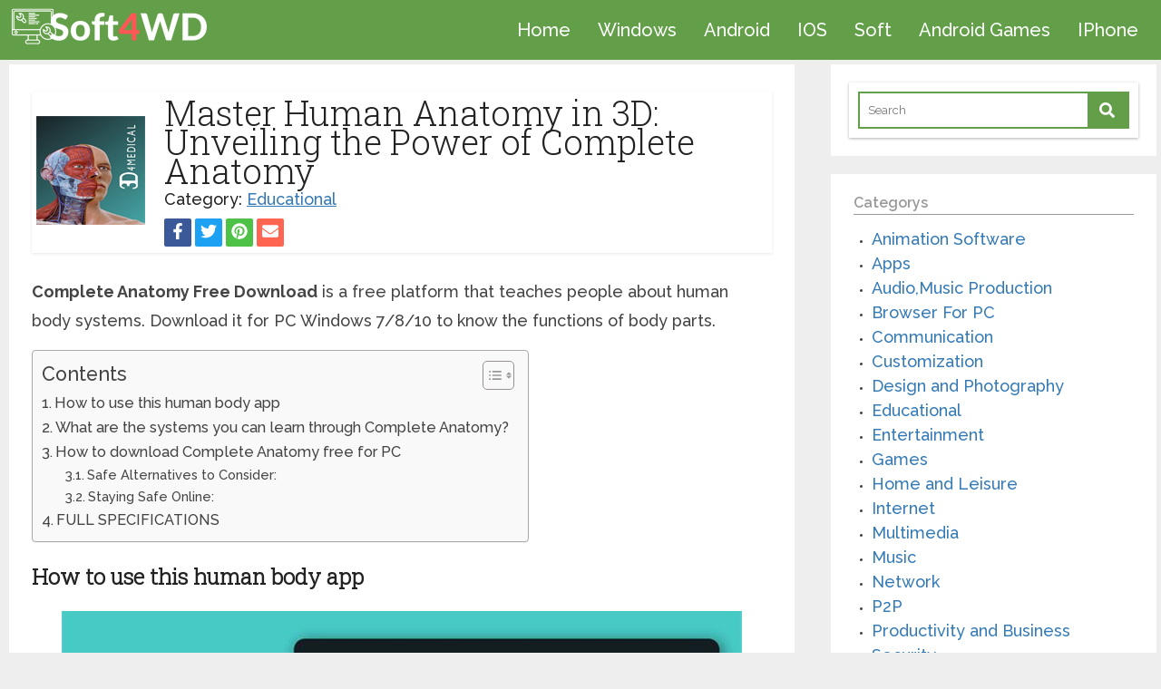

--- FILE ---
content_type: text/html; charset=UTF-8
request_url: https://soft4wd.com/pc-windows/educational/complete-anatomy/
body_size: 25321
content:
<!doctype html>
<html lang="en-US">
<head>
	<meta charset="UTF-8">
	<meta name="viewport" content="width=device-width, initial-scale=1">
	<link rel="profile" href="https://gmpg.org/xfn/11">

	    <style>
        #wpadminbar #wp-admin-bar-p404_free_top_button .ab-icon:before {
            content: "\f103";
            color: red;
            top: 2px;
        }
    </style>
<meta name='robots' content='index, follow, max-image-preview:large, max-snippet:-1, max-video-preview:-1' />
	<style>img:is([sizes="auto" i], [sizes^="auto," i]) { contain-intrinsic-size: 3000px 1500px }</style>
	
	<!-- This site is optimized with the Yoast SEO plugin v26.8 - https://yoast.com/product/yoast-seo-wordpress/ -->
	<title>Master Human Anatomy in 3D: Unveiling the Power of Complete Anatomy</title>
	<meta name="description" content="Complete Anatomy Free Download is a free platform that teaches people about human body systems. Download it for PC Windows 7/8/10 to know the functions of body parts." />
	<link rel="canonical" href="https://soft4wd.com/pc-windows/educational/complete-anatomy/" />
	<meta property="og:locale" content="en_US" />
	<meta property="og:type" content="article" />
	<meta property="og:title" content="Master Human Anatomy in 3D: Unveiling the Power of Complete Anatomy" />
	<meta property="og:description" content="Complete Anatomy Free Download is a free platform that teaches people about human body systems. Download it for PC Windows 7/8/10 to know the functions of body parts." />
	<meta property="og:url" content="https://soft4wd.com/pc-windows/educational/complete-anatomy/" />
	<meta property="og:site_name" content="SOFT4WD" />
	<meta property="article:published_time" content="2021-01-23T04:57:21+00:00" />
	<meta property="article:modified_time" content="2024-05-02T04:31:27+00:00" />
	<meta property="og:image" content="https://soft4wd.com/wp-content/uploads/2021/01/Complete-Anatomy-tn.jpg" />
	<meta property="og:image:width" content="120" />
	<meta property="og:image:height" content="120" />
	<meta property="og:image:type" content="image/jpeg" />
	<meta name="author" content="admin" />
	<meta name="twitter:card" content="summary_large_image" />
	<meta name="twitter:label1" content="Written by" />
	<meta name="twitter:data1" content="admin" />
	<meta name="twitter:label2" content="Est. reading time" />
	<meta name="twitter:data2" content="4 minutes" />
	<script type="application/ld+json" class="yoast-schema-graph">{"@context":"https://schema.org","@graph":[{"@type":"Article","@id":"https://soft4wd.com/pc-windows/educational/complete-anatomy/#article","isPartOf":{"@id":"https://soft4wd.com/pc-windows/educational/complete-anatomy/"},"author":{"name":"admin","@id":"https://soft4wd.com/#/schema/person/a10f881853330b43fe96c97cdedbebae"},"headline":"Master Human Anatomy in 3D: Unveiling the Power of Complete Anatomy","datePublished":"2021-01-23T04:57:21+00:00","dateModified":"2024-05-02T04:31:27+00:00","mainEntityOfPage":{"@id":"https://soft4wd.com/pc-windows/educational/complete-anatomy/"},"wordCount":626,"commentCount":0,"publisher":{"@id":"https://soft4wd.com/#organization"},"image":{"@id":"https://soft4wd.com/pc-windows/educational/complete-anatomy/#primaryimage"},"thumbnailUrl":"https://soft4wd.com/wp-content/uploads/2021/01/Complete-Anatomy-tn.jpg","articleSection":["Educational"],"inLanguage":"en-US","potentialAction":[{"@type":"CommentAction","name":"Comment","target":["https://soft4wd.com/pc-windows/educational/complete-anatomy/#respond"]}]},{"@type":"WebPage","@id":"https://soft4wd.com/pc-windows/educational/complete-anatomy/","url":"https://soft4wd.com/pc-windows/educational/complete-anatomy/","name":"Master Human Anatomy in 3D: Unveiling the Power of Complete Anatomy","isPartOf":{"@id":"https://soft4wd.com/#website"},"primaryImageOfPage":{"@id":"https://soft4wd.com/pc-windows/educational/complete-anatomy/#primaryimage"},"image":{"@id":"https://soft4wd.com/pc-windows/educational/complete-anatomy/#primaryimage"},"thumbnailUrl":"https://soft4wd.com/wp-content/uploads/2021/01/Complete-Anatomy-tn.jpg","datePublished":"2021-01-23T04:57:21+00:00","dateModified":"2024-05-02T04:31:27+00:00","description":"Complete Anatomy Free Download is a free platform that teaches people about human body systems. Download it for PC Windows 7/8/10 to know the functions of body parts.","breadcrumb":{"@id":"https://soft4wd.com/pc-windows/educational/complete-anatomy/#breadcrumb"},"inLanguage":"en-US","potentialAction":[{"@type":"ReadAction","target":["https://soft4wd.com/pc-windows/educational/complete-anatomy/"]}]},{"@type":"ImageObject","inLanguage":"en-US","@id":"https://soft4wd.com/pc-windows/educational/complete-anatomy/#primaryimage","url":"https://soft4wd.com/wp-content/uploads/2021/01/Complete-Anatomy-tn.jpg","contentUrl":"https://soft4wd.com/wp-content/uploads/2021/01/Complete-Anatomy-tn.jpg","width":120,"height":120},{"@type":"BreadcrumbList","@id":"https://soft4wd.com/pc-windows/educational/complete-anatomy/#breadcrumb","itemListElement":[{"@type":"ListItem","position":1,"name":"Home","item":"https://soft4wd.com/"},{"@type":"ListItem","position":2,"name":"Master Human Anatomy in 3D: Unveiling the Power of Complete Anatomy"}]},{"@type":"WebSite","@id":"https://soft4wd.com/#website","url":"https://soft4wd.com/","name":"SOFT4WD","description":"All Imformation About Apps, Tech &amp; Soft","publisher":{"@id":"https://soft4wd.com/#organization"},"potentialAction":[{"@type":"SearchAction","target":{"@type":"EntryPoint","urlTemplate":"https://soft4wd.com/?s={search_term_string}"},"query-input":{"@type":"PropertyValueSpecification","valueRequired":true,"valueName":"search_term_string"}}],"inLanguage":"en-US"},{"@type":"Organization","@id":"https://soft4wd.com/#organization","name":"SOFT4WD","url":"https://soft4wd.com/","logo":{"@type":"ImageObject","inLanguage":"en-US","@id":"https://soft4wd.com/#/schema/logo/image/","url":"https://soft4wd.com/wp-content/uploads/2023/03/cropped-cropped-Logo-Soft4WD.com-tran.png","contentUrl":"https://soft4wd.com/wp-content/uploads/2023/03/cropped-cropped-Logo-Soft4WD.com-tran.png","width":222,"height":51,"caption":"SOFT4WD"},"image":{"@id":"https://soft4wd.com/#/schema/logo/image/"}},{"@type":"Person","@id":"https://soft4wd.com/#/schema/person/a10f881853330b43fe96c97cdedbebae","name":"admin","image":{"@type":"ImageObject","inLanguage":"en-US","@id":"https://soft4wd.com/#/schema/person/image/","url":"https://secure.gravatar.com/avatar/e464e5d212e752d1ce7657907316d3d1?s=96&d=mm&r=g","contentUrl":"https://secure.gravatar.com/avatar/e464e5d212e752d1ce7657907316d3d1?s=96&d=mm&r=g","caption":"admin"},"sameAs":["https://soft4wd.com"],"url":"https://soft4wd.com/author/admin/"}]}</script>
	<!-- / Yoast SEO plugin. -->


<link rel='dns-prefetch' href='//ajax.googleapis.com' />
<link rel="alternate" type="application/rss+xml" title="SOFT4WD &raquo; Feed" href="https://soft4wd.com/feed/" />
<link rel="alternate" type="application/rss+xml" title="SOFT4WD &raquo; Comments Feed" href="https://soft4wd.com/comments/feed/" />
<script>
window._wpemojiSettings = {"baseUrl":"https:\/\/s.w.org\/images\/core\/emoji\/15.0.3\/72x72\/","ext":".png","svgUrl":"https:\/\/s.w.org\/images\/core\/emoji\/15.0.3\/svg\/","svgExt":".svg","source":{"concatemoji":"https:\/\/soft4wd.com\/wp-includes\/js\/wp-emoji-release.min.js?ver=6.7.4"}};
/*! This file is auto-generated */
!function(i,n){var o,s,e;function c(e){try{var t={supportTests:e,timestamp:(new Date).valueOf()};sessionStorage.setItem(o,JSON.stringify(t))}catch(e){}}function p(e,t,n){e.clearRect(0,0,e.canvas.width,e.canvas.height),e.fillText(t,0,0);var t=new Uint32Array(e.getImageData(0,0,e.canvas.width,e.canvas.height).data),r=(e.clearRect(0,0,e.canvas.width,e.canvas.height),e.fillText(n,0,0),new Uint32Array(e.getImageData(0,0,e.canvas.width,e.canvas.height).data));return t.every(function(e,t){return e===r[t]})}function u(e,t,n){switch(t){case"flag":return n(e,"\ud83c\udff3\ufe0f\u200d\u26a7\ufe0f","\ud83c\udff3\ufe0f\u200b\u26a7\ufe0f")?!1:!n(e,"\ud83c\uddfa\ud83c\uddf3","\ud83c\uddfa\u200b\ud83c\uddf3")&&!n(e,"\ud83c\udff4\udb40\udc67\udb40\udc62\udb40\udc65\udb40\udc6e\udb40\udc67\udb40\udc7f","\ud83c\udff4\u200b\udb40\udc67\u200b\udb40\udc62\u200b\udb40\udc65\u200b\udb40\udc6e\u200b\udb40\udc67\u200b\udb40\udc7f");case"emoji":return!n(e,"\ud83d\udc26\u200d\u2b1b","\ud83d\udc26\u200b\u2b1b")}return!1}function f(e,t,n){var r="undefined"!=typeof WorkerGlobalScope&&self instanceof WorkerGlobalScope?new OffscreenCanvas(300,150):i.createElement("canvas"),a=r.getContext("2d",{willReadFrequently:!0}),o=(a.textBaseline="top",a.font="600 32px Arial",{});return e.forEach(function(e){o[e]=t(a,e,n)}),o}function t(e){var t=i.createElement("script");t.src=e,t.defer=!0,i.head.appendChild(t)}"undefined"!=typeof Promise&&(o="wpEmojiSettingsSupports",s=["flag","emoji"],n.supports={everything:!0,everythingExceptFlag:!0},e=new Promise(function(e){i.addEventListener("DOMContentLoaded",e,{once:!0})}),new Promise(function(t){var n=function(){try{var e=JSON.parse(sessionStorage.getItem(o));if("object"==typeof e&&"number"==typeof e.timestamp&&(new Date).valueOf()<e.timestamp+604800&&"object"==typeof e.supportTests)return e.supportTests}catch(e){}return null}();if(!n){if("undefined"!=typeof Worker&&"undefined"!=typeof OffscreenCanvas&&"undefined"!=typeof URL&&URL.createObjectURL&&"undefined"!=typeof Blob)try{var e="postMessage("+f.toString()+"("+[JSON.stringify(s),u.toString(),p.toString()].join(",")+"));",r=new Blob([e],{type:"text/javascript"}),a=new Worker(URL.createObjectURL(r),{name:"wpTestEmojiSupports"});return void(a.onmessage=function(e){c(n=e.data),a.terminate(),t(n)})}catch(e){}c(n=f(s,u,p))}t(n)}).then(function(e){for(var t in e)n.supports[t]=e[t],n.supports.everything=n.supports.everything&&n.supports[t],"flag"!==t&&(n.supports.everythingExceptFlag=n.supports.everythingExceptFlag&&n.supports[t]);n.supports.everythingExceptFlag=n.supports.everythingExceptFlag&&!n.supports.flag,n.DOMReady=!1,n.readyCallback=function(){n.DOMReady=!0}}).then(function(){return e}).then(function(){var e;n.supports.everything||(n.readyCallback(),(e=n.source||{}).concatemoji?t(e.concatemoji):e.wpemoji&&e.twemoji&&(t(e.twemoji),t(e.wpemoji)))}))}((window,document),window._wpemojiSettings);
</script>

<style id='wp-emoji-styles-inline-css'>

	img.wp-smiley, img.emoji {
		display: inline !important;
		border: none !important;
		box-shadow: none !important;
		height: 1em !important;
		width: 1em !important;
		margin: 0 0.07em !important;
		vertical-align: -0.1em !important;
		background: none !important;
		padding: 0 !important;
	}
</style>
<style id='classic-theme-styles-inline-css'>
/*! This file is auto-generated */
.wp-block-button__link{color:#fff;background-color:#32373c;border-radius:9999px;box-shadow:none;text-decoration:none;padding:calc(.667em + 2px) calc(1.333em + 2px);font-size:1.125em}.wp-block-file__button{background:#32373c;color:#fff;text-decoration:none}
</style>
<style id='global-styles-inline-css'>
:root{--wp--preset--aspect-ratio--square: 1;--wp--preset--aspect-ratio--4-3: 4/3;--wp--preset--aspect-ratio--3-4: 3/4;--wp--preset--aspect-ratio--3-2: 3/2;--wp--preset--aspect-ratio--2-3: 2/3;--wp--preset--aspect-ratio--16-9: 16/9;--wp--preset--aspect-ratio--9-16: 9/16;--wp--preset--color--black: #000000;--wp--preset--color--cyan-bluish-gray: #abb8c3;--wp--preset--color--white: #ffffff;--wp--preset--color--pale-pink: #f78da7;--wp--preset--color--vivid-red: #cf2e2e;--wp--preset--color--luminous-vivid-orange: #ff6900;--wp--preset--color--luminous-vivid-amber: #fcb900;--wp--preset--color--light-green-cyan: #7bdcb5;--wp--preset--color--vivid-green-cyan: #00d084;--wp--preset--color--pale-cyan-blue: #8ed1fc;--wp--preset--color--vivid-cyan-blue: #0693e3;--wp--preset--color--vivid-purple: #9b51e0;--wp--preset--gradient--vivid-cyan-blue-to-vivid-purple: linear-gradient(135deg,rgba(6,147,227,1) 0%,rgb(155,81,224) 100%);--wp--preset--gradient--light-green-cyan-to-vivid-green-cyan: linear-gradient(135deg,rgb(122,220,180) 0%,rgb(0,208,130) 100%);--wp--preset--gradient--luminous-vivid-amber-to-luminous-vivid-orange: linear-gradient(135deg,rgba(252,185,0,1) 0%,rgba(255,105,0,1) 100%);--wp--preset--gradient--luminous-vivid-orange-to-vivid-red: linear-gradient(135deg,rgba(255,105,0,1) 0%,rgb(207,46,46) 100%);--wp--preset--gradient--very-light-gray-to-cyan-bluish-gray: linear-gradient(135deg,rgb(238,238,238) 0%,rgb(169,184,195) 100%);--wp--preset--gradient--cool-to-warm-spectrum: linear-gradient(135deg,rgb(74,234,220) 0%,rgb(151,120,209) 20%,rgb(207,42,186) 40%,rgb(238,44,130) 60%,rgb(251,105,98) 80%,rgb(254,248,76) 100%);--wp--preset--gradient--blush-light-purple: linear-gradient(135deg,rgb(255,206,236) 0%,rgb(152,150,240) 100%);--wp--preset--gradient--blush-bordeaux: linear-gradient(135deg,rgb(254,205,165) 0%,rgb(254,45,45) 50%,rgb(107,0,62) 100%);--wp--preset--gradient--luminous-dusk: linear-gradient(135deg,rgb(255,203,112) 0%,rgb(199,81,192) 50%,rgb(65,88,208) 100%);--wp--preset--gradient--pale-ocean: linear-gradient(135deg,rgb(255,245,203) 0%,rgb(182,227,212) 50%,rgb(51,167,181) 100%);--wp--preset--gradient--electric-grass: linear-gradient(135deg,rgb(202,248,128) 0%,rgb(113,206,126) 100%);--wp--preset--gradient--midnight: linear-gradient(135deg,rgb(2,3,129) 0%,rgb(40,116,252) 100%);--wp--preset--font-size--small: 13px;--wp--preset--font-size--medium: 20px;--wp--preset--font-size--large: 36px;--wp--preset--font-size--x-large: 42px;--wp--preset--spacing--20: 0.44rem;--wp--preset--spacing--30: 0.67rem;--wp--preset--spacing--40: 1rem;--wp--preset--spacing--50: 1.5rem;--wp--preset--spacing--60: 2.25rem;--wp--preset--spacing--70: 3.38rem;--wp--preset--spacing--80: 5.06rem;--wp--preset--shadow--natural: 6px 6px 9px rgba(0, 0, 0, 0.2);--wp--preset--shadow--deep: 12px 12px 50px rgba(0, 0, 0, 0.4);--wp--preset--shadow--sharp: 6px 6px 0px rgba(0, 0, 0, 0.2);--wp--preset--shadow--outlined: 6px 6px 0px -3px rgba(255, 255, 255, 1), 6px 6px rgba(0, 0, 0, 1);--wp--preset--shadow--crisp: 6px 6px 0px rgba(0, 0, 0, 1);}:where(.is-layout-flex){gap: 0.5em;}:where(.is-layout-grid){gap: 0.5em;}body .is-layout-flex{display: flex;}.is-layout-flex{flex-wrap: wrap;align-items: center;}.is-layout-flex > :is(*, div){margin: 0;}body .is-layout-grid{display: grid;}.is-layout-grid > :is(*, div){margin: 0;}:where(.wp-block-columns.is-layout-flex){gap: 2em;}:where(.wp-block-columns.is-layout-grid){gap: 2em;}:where(.wp-block-post-template.is-layout-flex){gap: 1.25em;}:where(.wp-block-post-template.is-layout-grid){gap: 1.25em;}.has-black-color{color: var(--wp--preset--color--black) !important;}.has-cyan-bluish-gray-color{color: var(--wp--preset--color--cyan-bluish-gray) !important;}.has-white-color{color: var(--wp--preset--color--white) !important;}.has-pale-pink-color{color: var(--wp--preset--color--pale-pink) !important;}.has-vivid-red-color{color: var(--wp--preset--color--vivid-red) !important;}.has-luminous-vivid-orange-color{color: var(--wp--preset--color--luminous-vivid-orange) !important;}.has-luminous-vivid-amber-color{color: var(--wp--preset--color--luminous-vivid-amber) !important;}.has-light-green-cyan-color{color: var(--wp--preset--color--light-green-cyan) !important;}.has-vivid-green-cyan-color{color: var(--wp--preset--color--vivid-green-cyan) !important;}.has-pale-cyan-blue-color{color: var(--wp--preset--color--pale-cyan-blue) !important;}.has-vivid-cyan-blue-color{color: var(--wp--preset--color--vivid-cyan-blue) !important;}.has-vivid-purple-color{color: var(--wp--preset--color--vivid-purple) !important;}.has-black-background-color{background-color: var(--wp--preset--color--black) !important;}.has-cyan-bluish-gray-background-color{background-color: var(--wp--preset--color--cyan-bluish-gray) !important;}.has-white-background-color{background-color: var(--wp--preset--color--white) !important;}.has-pale-pink-background-color{background-color: var(--wp--preset--color--pale-pink) !important;}.has-vivid-red-background-color{background-color: var(--wp--preset--color--vivid-red) !important;}.has-luminous-vivid-orange-background-color{background-color: var(--wp--preset--color--luminous-vivid-orange) !important;}.has-luminous-vivid-amber-background-color{background-color: var(--wp--preset--color--luminous-vivid-amber) !important;}.has-light-green-cyan-background-color{background-color: var(--wp--preset--color--light-green-cyan) !important;}.has-vivid-green-cyan-background-color{background-color: var(--wp--preset--color--vivid-green-cyan) !important;}.has-pale-cyan-blue-background-color{background-color: var(--wp--preset--color--pale-cyan-blue) !important;}.has-vivid-cyan-blue-background-color{background-color: var(--wp--preset--color--vivid-cyan-blue) !important;}.has-vivid-purple-background-color{background-color: var(--wp--preset--color--vivid-purple) !important;}.has-black-border-color{border-color: var(--wp--preset--color--black) !important;}.has-cyan-bluish-gray-border-color{border-color: var(--wp--preset--color--cyan-bluish-gray) !important;}.has-white-border-color{border-color: var(--wp--preset--color--white) !important;}.has-pale-pink-border-color{border-color: var(--wp--preset--color--pale-pink) !important;}.has-vivid-red-border-color{border-color: var(--wp--preset--color--vivid-red) !important;}.has-luminous-vivid-orange-border-color{border-color: var(--wp--preset--color--luminous-vivid-orange) !important;}.has-luminous-vivid-amber-border-color{border-color: var(--wp--preset--color--luminous-vivid-amber) !important;}.has-light-green-cyan-border-color{border-color: var(--wp--preset--color--light-green-cyan) !important;}.has-vivid-green-cyan-border-color{border-color: var(--wp--preset--color--vivid-green-cyan) !important;}.has-pale-cyan-blue-border-color{border-color: var(--wp--preset--color--pale-cyan-blue) !important;}.has-vivid-cyan-blue-border-color{border-color: var(--wp--preset--color--vivid-cyan-blue) !important;}.has-vivid-purple-border-color{border-color: var(--wp--preset--color--vivid-purple) !important;}.has-vivid-cyan-blue-to-vivid-purple-gradient-background{background: var(--wp--preset--gradient--vivid-cyan-blue-to-vivid-purple) !important;}.has-light-green-cyan-to-vivid-green-cyan-gradient-background{background: var(--wp--preset--gradient--light-green-cyan-to-vivid-green-cyan) !important;}.has-luminous-vivid-amber-to-luminous-vivid-orange-gradient-background{background: var(--wp--preset--gradient--luminous-vivid-amber-to-luminous-vivid-orange) !important;}.has-luminous-vivid-orange-to-vivid-red-gradient-background{background: var(--wp--preset--gradient--luminous-vivid-orange-to-vivid-red) !important;}.has-very-light-gray-to-cyan-bluish-gray-gradient-background{background: var(--wp--preset--gradient--very-light-gray-to-cyan-bluish-gray) !important;}.has-cool-to-warm-spectrum-gradient-background{background: var(--wp--preset--gradient--cool-to-warm-spectrum) !important;}.has-blush-light-purple-gradient-background{background: var(--wp--preset--gradient--blush-light-purple) !important;}.has-blush-bordeaux-gradient-background{background: var(--wp--preset--gradient--blush-bordeaux) !important;}.has-luminous-dusk-gradient-background{background: var(--wp--preset--gradient--luminous-dusk) !important;}.has-pale-ocean-gradient-background{background: var(--wp--preset--gradient--pale-ocean) !important;}.has-electric-grass-gradient-background{background: var(--wp--preset--gradient--electric-grass) !important;}.has-midnight-gradient-background{background: var(--wp--preset--gradient--midnight) !important;}.has-small-font-size{font-size: var(--wp--preset--font-size--small) !important;}.has-medium-font-size{font-size: var(--wp--preset--font-size--medium) !important;}.has-large-font-size{font-size: var(--wp--preset--font-size--large) !important;}.has-x-large-font-size{font-size: var(--wp--preset--font-size--x-large) !important;}
:where(.wp-block-post-template.is-layout-flex){gap: 1.25em;}:where(.wp-block-post-template.is-layout-grid){gap: 1.25em;}
:where(.wp-block-columns.is-layout-flex){gap: 2em;}:where(.wp-block-columns.is-layout-grid){gap: 2em;}
:root :where(.wp-block-pullquote){font-size: 1.5em;line-height: 1.6;}
</style>
<link rel='stylesheet' id='contact-form-7-css' href='https://soft4wd.com/wp-content/plugins/contact-form-7/includes/css/styles.css?ver=6.1.4' media='all' />
<link rel='stylesheet' id='wpdm-font-awesome-css' href='https://soft4wd.com/wp-content/plugins/download-manager/assets/fontawesome/css/all.min.css?ver=6.7.4' media='all' />
<link rel='stylesheet' id='wpdm-frontend-css-css' href='https://soft4wd.com/wp-content/plugins/download-manager/assets/bootstrap/css/bootstrap.min.css?ver=6.7.4' media='all' />
<link rel='stylesheet' id='wpdm-front-css' href='https://soft4wd.com/wp-content/plugins/download-manager/assets/css/front.css?ver=6.7.4' media='all' />
<link rel='stylesheet' id='ez-toc-css' href='https://soft4wd.com/wp-content/plugins/easy-table-of-contents/assets/css/screen.min.css?ver=2.0.80' media='all' />
<style id='ez-toc-inline-css'>
div#ez-toc-container .ez-toc-title {font-size: 120%;}div#ez-toc-container .ez-toc-title {font-weight: 500;}div#ez-toc-container ul li , div#ez-toc-container ul li a {font-size: 95%;}div#ez-toc-container ul li , div#ez-toc-container ul li a {font-weight: 500;}div#ez-toc-container nav ul ul li {font-size: 90%;}.ez-toc-box-title {font-weight: bold; margin-bottom: 10px; text-align: center; text-transform: uppercase; letter-spacing: 1px; color: #666; padding-bottom: 5px;position:absolute;top:-4%;left:5%;background-color: inherit;transition: top 0.3s ease;}.ez-toc-box-title.toc-closed {top:-25%;}
.ez-toc-container-direction {direction: ltr;}.ez-toc-counter ul{counter-reset: item ;}.ez-toc-counter nav ul li a::before {content: counters(item, '.', decimal) '. ';display: inline-block;counter-increment: item;flex-grow: 0;flex-shrink: 0;margin-right: .2em; float: left; }.ez-toc-widget-direction {direction: ltr;}.ez-toc-widget-container ul{counter-reset: item ;}.ez-toc-widget-container nav ul li a::before {content: counters(item, '.', decimal) '. ';display: inline-block;counter-increment: item;flex-grow: 0;flex-shrink: 0;margin-right: .2em; float: left; }
</style>
<link rel='stylesheet' id='soft4wd-style-css' href='https://soft4wd.com/wp-content/themes/soft4wd/style.css?ver=1.0.0' media='all' />
<script src="https://ajax.googleapis.com/ajax/libs/jquery/1.7.2/jquery.min.js?ver=1.7.2" id="jquery-js"></script>
<script src="https://soft4wd.com/wp-content/plugins/download-manager/assets/bootstrap/js/popper.min.js?ver=6.7.4" id="wpdm-poper-js"></script>
<script src="https://soft4wd.com/wp-content/plugins/download-manager/assets/bootstrap/js/bootstrap.min.js?ver=6.7.4" id="wpdm-frontend-js-js"></script>
<script id="wpdm-frontjs-js-extra">
var wpdm_url = {"home":"https:\/\/soft4wd.com\/","site":"https:\/\/soft4wd.com\/","ajax":"https:\/\/soft4wd.com\/wp-admin\/admin-ajax.php"};
var wpdm_js = {"spinner":"<i class=\"fas fa-sun fa-spin\"><\/i>","client_id":"e4499aaf757b03a8764e2107e124295d"};
var wpdm_strings = {"pass_var":"Password Verified!","pass_var_q":"Please click following button to start download.","start_dl":"Start Download"};
</script>
<script src="https://soft4wd.com/wp-content/plugins/download-manager/assets/js/front.js?ver=3.3.04" id="wpdm-frontjs-js"></script>
<link rel="https://api.w.org/" href="https://soft4wd.com/wp-json/" /><link rel="alternate" title="JSON" type="application/json" href="https://soft4wd.com/wp-json/wp/v2/posts/1852" /><link rel="EditURI" type="application/rsd+xml" title="RSD" href="https://soft4wd.com/xmlrpc.php?rsd" />
<meta name="generator" content="WordPress 6.7.4" />
<link rel='shortlink' href='https://soft4wd.com/?p=1852' />
<link rel="alternate" title="oEmbed (JSON)" type="application/json+oembed" href="https://soft4wd.com/wp-json/oembed/1.0/embed?url=https%3A%2F%2Fsoft4wd.com%2Fpc-windows%2Feducational%2Fcomplete-anatomy%2F" />
<link rel="alternate" title="oEmbed (XML)" type="text/xml+oembed" href="https://soft4wd.com/wp-json/oembed/1.0/embed?url=https%3A%2F%2Fsoft4wd.com%2Fpc-windows%2Feducational%2Fcomplete-anatomy%2F&#038;format=xml" />
		<style type="text/css">
					.site-title,
			.site-description {
				position: absolute;
				clip: rect(1px, 1px, 1px, 1px);
				}
					</style>
		<link rel="icon" href="https://soft4wd.com/wp-content/uploads/2020/06/icon.png" sizes="32x32" />
<link rel="icon" href="https://soft4wd.com/wp-content/uploads/2020/06/icon.png" sizes="192x192" />
<link rel="apple-touch-icon" href="https://soft4wd.com/wp-content/uploads/2020/06/icon.png" />
<meta name="msapplication-TileImage" content="https://soft4wd.com/wp-content/uploads/2020/06/icon.png" />
<meta name="generator" content="WordPress Download Manager 3.3.04" />
                <style>
        /* WPDM Link Template Styles */        </style>
                <style>

            :root {
                --color-primary: #4a8eff;
                --color-primary-rgb: 74, 142, 255;
                --color-primary-hover: #5998ff;
                --color-primary-active: #3281ff;
                --color-secondary: #6c757d;
                --color-secondary-rgb: 108, 117, 125;
                --color-secondary-hover: #6c757d;
                --color-secondary-active: #6c757d;
                --color-success: #018e11;
                --color-success-rgb: 1, 142, 17;
                --color-success-hover: #0aad01;
                --color-success-active: #0c8c01;
                --color-info: #2CA8FF;
                --color-info-rgb: 44, 168, 255;
                --color-info-hover: #2CA8FF;
                --color-info-active: #2CA8FF;
                --color-warning: #FFB236;
                --color-warning-rgb: 255, 178, 54;
                --color-warning-hover: #FFB236;
                --color-warning-active: #FFB236;
                --color-danger: #ff5062;
                --color-danger-rgb: 255, 80, 98;
                --color-danger-hover: #ff5062;
                --color-danger-active: #ff5062;
                --color-green: #30b570;
                --color-blue: #0073ff;
                --color-purple: #8557D3;
                --color-red: #ff5062;
                --color-muted: rgba(69, 89, 122, 0.6);
                --wpdm-font: "Rubik", -apple-system, BlinkMacSystemFont, "Segoe UI", Roboto, Helvetica, Arial, sans-serif, "Apple Color Emoji", "Segoe UI Emoji", "Segoe UI Symbol";
            }

            .wpdm-download-link.btn.btn-primary {
                border-radius: 4px;
            }


        </style>
        	<meta name="google-site-verification" content="l2J19iTPhht1Z3-TMyIvK-5dUHct8y-m_NP2jq-1YNc" />
	<meta name="msvalidate.01" content="E800F03E57C1E8D42DBE8D1168B6569E" />
	
</head>

<body data-rsssl=1 class="post-template-default single single-post postid-1852 single-format-standard wp-custom-logo">
	
<div id="page" class="site">
	<a class="skip-link screen-reader-text" href="#primary">Skip to content</a>

	<header id="masthead" class="site-header">
		<div class="site-header-layout grid">
			<div class="site-branding">
				<a href="https://soft4wd.com/" class="custom-logo-link" rel="home"><img width="222" height="51" src="https://soft4wd.com/wp-content/uploads/2023/03/cropped-cropped-Logo-Soft4WD.com-tran.png" class="custom-logo" alt="Logo Soft4WD.com" decoding="async" /></a>					<p class="site-title"><a href="https://soft4wd.com/" rel="home">SOFT4WD</a></p>
										<p class="site-description">All Imformation About Apps, Tech &amp; Soft</p>
								
			</div><!-- .site-branding -->
<script>
					function myFunction() {
					   var element = document.getElementById("mobileSearchForm");
					   element.classList.add("active");
						var element = document.getElementById("icon-search-hidden");
					   element.classList.add("hidden");
					}
					function myFunctionMenu() {
						var element1 = document.getElementById("content");
					   element1.classList.add("hello");
					}
				</script>
			<nav id="site-navigation" class="main-navigation">
				<button class="menu-toggle" onclick="myFunctionMenu()" aria-controls="primary-menu" aria-expanded="false" ><svg aria-hidden="true" focusable="false" data-prefix="fas" data-icon="bars" class="svg-inline--fa fa-bars fa-w-14" role="img" xmlns="http://www.w3.org/2000/svg" viewBox="0 0 448 512"><path fill="currentColor" d="M16 132h416c8.837 0 16-7.163 16-16V76c0-8.837-7.163-16-16-16H16C7.163 60 0 67.163 0 76v40c0 8.837 7.163 16 16 16zm0 160h416c8.837 0 16-7.163 16-16v-40c0-8.837-7.163-16-16-16H16c-8.837 0-16 7.163-16 16v40c0 8.837 7.163 16 16 16zm0 160h416c8.837 0 16-7.163 16-16v-40c0-8.837-7.163-16-16-16H16c-8.837 0-16 7.163-16 16v40c0 8.837 7.163 16 16 16z"></path></svg></button>
				<div class="menu-main-menu-container"><ul id="primary-menu" class="menu"><li id="menu-item-62" class="menu-item menu-item-type-custom menu-item-object-custom menu-item-home menu-item-62"><a href="https://soft4wd.com/">Home</a></li>
<li id="menu-item-22949" class="menu-item menu-item-type-taxonomy menu-item-object-category current-post-ancestor menu-item-22949"><a href="https://soft4wd.com/category/pc-windows/">Windows</a></li>
<li id="menu-item-22947" class="menu-item menu-item-type-taxonomy menu-item-object-category menu-item-22947"><a href="https://soft4wd.com/category/android/">Android</a></li>
<li id="menu-item-22948" class="menu-item menu-item-type-taxonomy menu-item-object-category menu-item-22948"><a href="https://soft4wd.com/category/ios/">IOS</a></li>
<li id="menu-item-22934" class="menu-item menu-item-type-post_type menu-item-object-page menu-item-22934"><a href="https://soft4wd.com/the-best-foftware-list-for-windows/">Soft</a></li>
<li id="menu-item-22945" class="menu-item menu-item-type-post_type menu-item-object-page menu-item-22945"><a href="https://soft4wd.com/best-apk-games-list-for-android/">Android Games</a></li>
<li id="menu-item-21368" class="menu-item menu-item-type-post_type menu-item-object-page menu-item-21368"><a href="https://soft4wd.com/best-list-app-for-phone/">IPhone</a></li>
</ul></div>				
<div class="mobile-search-bar">
	<div class="btnMobSearch" id="icon-search-hidden">
		<span class="icon-search" onclick="myFunction()"><svg aria-hidden="true" focusable="false" data-prefix="fas" data-icon="search" class="svg-inline--fa fa-search fa-w-16" role="img" xmlns="http://www.w3.org/2000/svg" viewBox="0 0 512 512"><path fill="currentColor" d="M505 442.7L405.3 343c-4.5-4.5-10.6-7-17-7H372c27.6-35.3 44-79.7 44-128C416 93.1 322.9 0 208 0S0 93.1 0 208s93.1 208 208 208c48.3 0 92.7-16.4 128-44v16.3c0 6.4 2.5 12.5 7 17l99.7 99.7c9.4 9.4 24.6 9.4 33.9 0l28.3-28.3c9.4-9.4 9.4-24.6.1-34zM208 336c-70.7 0-128-57.2-128-128 0-70.7 57.2-128 128-128 70.7 0 128 57.2 128 128 0 70.7-57.2 128-128 128z"></path></svg></span>
	</div>
	<div id="mobileSearchForm">
		<div class="header-search">
			<form method="get" id="searchform" action="https://soft4wd.com/" class="navbar-form searchform-mobile">
				<span class="header-search__box">
					<input type="text" class="field header-search__box-input search-autocomplete" name="s" id="s" placeholder="Search" />
					<button type="submit" class="submit header-search__box-btn" name="submit" id="searchsubmit"><svg aria-hidden="true" focusable="false" data-prefix="fas" data-icon="search" class="svg-inline--fa fa-search fa-w-16" role="img" xmlns="http://www.w3.org/2000/svg" viewBox="0 0 512 512"><path fill="currentColor" d="M505 442.7L405.3 343c-4.5-4.5-10.6-7-17-7H372c27.6-35.3 44-79.7 44-128C416 93.1 322.9 0 208 0S0 93.1 0 208s93.1 208 208 208c48.3 0 92.7-16.4 128-44v16.3c0 6.4 2.5 12.5 7 17l99.7 99.7c9.4 9.4 24.6 9.4 33.9 0l28.3-28.3c9.4-9.4 9.4-24.6.1-34zM208 336c-70.7 0-128-57.2-128-128 0-70.7 57.2-128 128-128 70.7 0 128 57.2 128 128 0 70.7-57.2 128-128 128z"></path></svg></button>
				</span>
			</form>
		</div>
	</div>
</div>
				<!-- <label for="nav-mobile-input">hello</label> -->
				
				
			</nav><!-- #site-navigation -->
<!-- 			<input type="Checkbox" name="" class="nav__input" id="nav-mobile-input"> 
			<label for="nav-mobile-input" class="nav__overlay"></label>
			<nav id="site-navigation" class="nav__mobile">
				<label for="nav-mobile-input" class="nav__mobile-close">
					x
				</label>
				<div class="menu-main-menu-container"><ul id="primary-menu" class="menu"><li class="menu-item menu-item-type-custom menu-item-object-custom menu-item-home menu-item-62"><a href="https://soft4wd.com/">Home</a></li>
<li class="menu-item menu-item-type-taxonomy menu-item-object-category current-post-ancestor menu-item-22949"><a href="https://soft4wd.com/category/pc-windows/">Windows</a></li>
<li class="menu-item menu-item-type-taxonomy menu-item-object-category menu-item-22947"><a href="https://soft4wd.com/category/android/">Android</a></li>
<li class="menu-item menu-item-type-taxonomy menu-item-object-category menu-item-22948"><a href="https://soft4wd.com/category/ios/">IOS</a></li>
<li class="menu-item menu-item-type-post_type menu-item-object-page menu-item-22934"><a href="https://soft4wd.com/the-best-foftware-list-for-windows/">Soft</a></li>
<li class="menu-item menu-item-type-post_type menu-item-object-page menu-item-22945"><a href="https://soft4wd.com/best-apk-games-list-for-android/">Android Games</a></li>
<li class="menu-item menu-item-type-post_type menu-item-object-page menu-item-21368"><a href="https://soft4wd.com/best-list-app-for-phone/">IPhone</a></li>
</ul></div>			</nav>  -->
			
		</div><!-- .site-header-layout .grid -->
	</header><!-- #masthead -->
	<style>
					.content-ads__ngang{
						display: block;
						max-width: 100%;
						text-align: center;
					}
		    	</style>	<div class="ads-header">
		<center>
			
		
			
		</center>
	</div>
	<div id="content" class="site-content site-content__download">
		<div class="site-content-layout grid">
			<div class="site-content-layout-row grid__row">

	<div id="primary" class="content-area grid__column-9-1">
		<main id="main" class="site-main">
						<style>
	.block-ad{
		width: 340px;
		height: 280px;
		margin-left: 20px;
		display: block;
		float: right;
	}
	
	.Ads-ngang__link {
		width: 340px;
		height: 280px;
		margin: 20px auto;
	}
	
	.ads-layout iframe {
		width: 100%;
		height: 280px;
		border: none;
	}
	
	.ads-layout {
		width: 100%;
		margin: 20px auto;
		display: none;
	}
	
	.lightbox {
		position: fixed;
		background: rgba(0, 0, 0, 0.90);
		display: none;
		z-index: 100;
	}

	.lightbox .img-show {
		position: absolute;
		height: 100%;
		width: 100%;
		box-sizing: border-box;
		text-align: center;
	}

	.img-caption {
		background: rgba(0, 0, 0, 0.3);
		padding: 10px;
		position: absolute;
		bottom: 15px;
		display: block;
		z-index: 101;
		color: #fff;
		text-shadow: 1px 0.4px rgba(0, 0, 0, 0.5);
		width: 100%;
		box-sizing: border-box;
	}

	.lightbox .btn-close {
		position: absolute;
		top: 15px;
		right: 20px;
		width: 0;
		line-height: 0.2;
		height: 32px;
		border: 1px solid #fff;
		background: rgba(255, 255, 255, 0.5);
		/* border-radius: 50%; */
		text-align: center;
		font-size: 18pt;
		z-index: 101;
		cursor: pointer;
		display: flex;
		align-items: center;
		justify-content: center;
		color: #fff;
		font-weight: bold;
	}

	.lightbox .btn-close:hover {
		background: #fff;
	}

	.lightbox .lightbox-status {
		position: absolute;
		top: 20px;
		left: 20px;
		color: #fff;
		font-size: 14px;
		z-index: 101;
	}

	.img-show img {
	/* 	width: 100%;
		max-width: 100%; */
		height: auto;
		position: absolute;
		display: block;
	/* 	top: 0; */
		right: 0;
		left: 0;
	/* 	bottom: 0; */
		margin: auto;
	}


	/* Next and Previous Buttons */

	.btn-prev,
	.btn-next {
		width: 32px;
		height: 100px;
		background: rgba(0, 0, 0, 0.30);
		cursor: pointer;
		position: absolute;
		top: 50%;
		margin-top: -50px;
		z-index: 101;
		border: 0;
		font-family: FontAwesome;
		color: #fff;
		color: rgba(255, 255, 255, 0.6);
		font-size: 18pt;
		border-radius: 5px;
		display: flex;
		align-items: center;
		justify-content: center;
	}

	.btn-prev:hover,
	.btn-next:hover {
		background: rgba(0, 0, 0, 0.7);
		color: #fff;
		transition: .4s;
		-webkit-transition: .4s;
		-moz-transition: .4s;
		-ms-transition: 0.4s;
		-o-transition: .4s;
	}

	.btn-prev {
		left: 5px;
	}

	.btn-next {
		right: 5px;
	}

	.btn-prev:before {
		content: " \003C";
		font-size: 34px;
		font-weight: 600;
		font-family: 'Roboto';
		color: #fff;
	}

	.btn-next:before {
		content: " \003E";
		font-size: 34px;
		font-weight: 600;
		font-family: 'Roboto';
		color: #fff;
	}

	@media only screen and ( min-width: 680px) {
		.lightbox {
			border-radius: 5px;
			box-shadow: 5px 5px 15px rgba(0, 0, 0, 0.5);
		}
	}
	
</style>
<article id="post-1852" class="grid__column-12 recentpost__category post-1852 post type-post status-publish format-standard has-post-thumbnail hentry category-educational">
	<div class="site-main__single-header grid__row">
		<div class="site-main__single-header-left grid__column-2">
			
			<div class="post-thumbnail">
				<img width="120" height="120" src="https://soft4wd.com/wp-content/uploads/2021/01/Complete-Anatomy-tn.jpg" class="attachment-post-thumbnail size-post-thumbnail wp-post-image" alt="" decoding="async" />			</div><!-- .post-thumbnail -->

				</div><!-- site-main__single-header-left grid__column-2-->
		<div class="site-main__single-header-right grid__column-10">
			<div class="site-main__single-header-right-top grid__row">
					<header class="entry-header entry-header__single grid__column-12">
					<h1 class="entry-title">Master Human Anatomy in 3D: Unveiling the Power of Complete Anatomy</h1>				</header><!-- .entry-header -->
			</div>
			<div>
								<span class="name-category">
				Category: <a href="https://soft4wd.com/category/pc-windows/educational/">
					<span>Educational</span>				</a>
				</span>
			</div>
			<div class="site-main__single-header-right-bottom grid__row">
				<ul class="social-list grid__column-6">
					<li class="social-list__items social-list__items-facebook">
						<a href="" class="social-list__items-link">							
<svg aria-hidden="true" focusable="false" data-prefix="fab" data-icon="facebook-f" class="svg-inline--fa fa-facebook-f fa-w-10" role="img" xmlns="http://www.w3.org/2000/svg" viewBox="0 0 320 512"><path fill="currentColor" d="M279.14 288l14.22-92.66h-88.91v-60.13c0-25.35 12.42-50.06 52.24-50.06h40.42V6.26S260.43 0 225.36 0c-73.22 0-121.08 44.38-121.08 124.72v70.62H22.89V288h81.39v224h100.17V288z"></path></svg>
						</a>
					</li>
					<li class="social-list__items social-list__items-twitter">
						<a href="" class="social-list__items-link">
<svg aria-hidden="true" focusable="false" data-prefix="fab" data-icon="twitter" class="svg-inline--fa fa-twitter fa-w-16" role="img" xmlns="http://www.w3.org/2000/svg" viewBox="0 0 512 512"><path fill="currentColor" d="M459.37 151.716c.325 4.548.325 9.097.325 13.645 0 138.72-105.583 298.558-298.558 298.558-59.452 0-114.68-17.219-161.137-47.106 8.447.974 16.568 1.299 25.34 1.299 49.055 0 94.213-16.568 130.274-44.832-46.132-.975-84.792-31.188-98.112-72.772 6.498.974 12.995 1.624 19.818 1.624 9.421 0 18.843-1.3 27.614-3.573-48.081-9.747-84.143-51.98-84.143-102.985v-1.299c13.969 7.797 30.214 12.67 47.431 13.319-28.264-18.843-46.781-51.005-46.781-87.391 0-19.492 5.197-37.36 14.294-52.954 51.655 63.675 129.3 105.258 216.365 109.807-1.624-7.797-2.599-15.918-2.599-24.04 0-57.828 46.782-104.934 104.934-104.934 30.213 0 57.502 12.67 76.67 33.137 23.715-4.548 46.456-13.32 66.599-25.34-7.798 24.366-24.366 44.833-46.132 57.827 21.117-2.273 41.584-8.122 60.426-16.243-14.292 20.791-32.161 39.308-52.628 54.253z"></path></svg>
						</a>
					</li>
					<li class="social-list__items social-list__items-pinterest">
						<a href="" class="social-list__items-link">							
<svg aria-hidden="true" focusable="false" data-prefix="fab" data-icon="pinterest" class="svg-inline--fa fa-pinterest fa-w-16" role="img" xmlns="http://www.w3.org/2000/svg" viewBox="0 0 496 512"><path fill="currentColor" d="M496 256c0 137-111 248-248 248-25.6 0-50.2-3.9-73.4-11.1 10.1-16.5 25.2-43.5 30.8-65 3-11.6 15.4-59 15.4-59 8.1 15.4 31.7 28.5 56.8 28.5 74.8 0 128.7-68.8 128.7-154.3 0-81.9-66.9-143.2-152.9-143.2-107 0-163.9 71.8-163.9 150.1 0 36.4 19.4 81.7 50.3 96.1 4.7 2.2 7.2 1.2 8.3-3.3.8-3.4 5-20.3 6.9-28.1.6-2.5.3-4.7-1.7-7.1-10.1-12.5-18.3-35.3-18.3-56.6 0-54.7 41.4-107.6 112-107.6 60.9 0 103.6 41.5 103.6 100.9 0 67.1-33.9 113.6-78 113.6-24.3 0-42.6-20.1-36.7-44.8 7-29.5 20.5-61.3 20.5-82.6 0-19-10.2-34.9-31.4-34.9-24.9 0-44.9 25.7-44.9 60.2 0 22 7.4 36.8 7.4 36.8s-24.5 103.8-29 123.2c-5 21.4-3 51.6-.9 71.2C65.4 450.9 0 361.1 0 256 0 119 111 8 248 8s248 111 248 248z"></path></svg>
						</a>
					</li>
					<li class="social-list__items social-list__items-reddit">
						<a href="" class="social-list__items-link">						
<svg aria-hidden="true" focusable="false" data-prefix="fas" data-icon="envelope" class="svg-inline--fa fa-envelope fa-w-16" role="img" xmlns="http://www.w3.org/2000/svg" viewBox="0 0 512 512"><path fill="currentColor" d="M502.3 190.8c3.9-3.1 9.7-.2 9.7 4.7V400c0 26.5-21.5 48-48 48H48c-26.5 0-48-21.5-48-48V195.6c0-5 5.7-7.8 9.7-4.7 22.4 17.4 52.1 39.5 154.1 113.6 21.1 15.4 56.7 47.8 92.2 47.6 35.7.3 72-32.8 92.3-47.6 102-74.1 131.6-96.3 154-113.7zM256 320c23.2.4 56.6-29.2 73.4-41.4 132.7-96.3 142.8-104.7 173.4-128.7 5.8-4.5 9.2-11.5 9.2-18.9v-19c0-26.5-21.5-48-48-48H48C21.5 64 0 85.5 0 112v19c0 7.4 3.4 14.3 9.2 18.9 30.6 23.9 40.7 32.4 173.4 128.7 16.8 12.2 50.2 41.8 73.4 41.4z"></path></svg>
						</a>
					</li>
				</ul>
			</div>
		</div><!-- .site-main__single-header grid__row-->
	</div><!-- .grid__row-->

	<div class="entry-content">
		<script>
			 $(document).ready(function(){

			 $(".container-slide__img").popupLightbox({
			  width: 323,
		  height: 575
			 });

			 });
		  </script>
		<p><strong>Complete Anatomy Free Download</strong> is a free platform that teaches people about human body systems. Download it for PC Windows 7/8/10 to know the functions of body parts.</p><div id="ez-toc-container" class="ez-toc-v2_0_80 counter-hierarchy ez-toc-counter ez-toc-grey ez-toc-container-direction">
<div class="ez-toc-title-container">
<p class="ez-toc-title" style="cursor:inherit">Contents</p>
<span class="ez-toc-title-toggle"><a href="#" class="ez-toc-pull-right ez-toc-btn ez-toc-btn-xs ez-toc-btn-default ez-toc-toggle" aria-label="Toggle Table of Content"><span class="ez-toc-js-icon-con"><span class=""><span class="eztoc-hide" style="display:none;">Toggle</span><span class="ez-toc-icon-toggle-span"><svg style="fill: #999;color:#999" xmlns="http://www.w3.org/2000/svg" class="list-377408" width="20px" height="20px" viewBox="0 0 24 24" fill="none"><path d="M6 6H4v2h2V6zm14 0H8v2h12V6zM4 11h2v2H4v-2zm16 0H8v2h12v-2zM4 16h2v2H4v-2zm16 0H8v2h12v-2z" fill="currentColor"></path></svg><svg style="fill: #999;color:#999" class="arrow-unsorted-368013" xmlns="http://www.w3.org/2000/svg" width="10px" height="10px" viewBox="0 0 24 24" version="1.2" baseProfile="tiny"><path d="M18.2 9.3l-6.2-6.3-6.2 6.3c-.2.2-.3.4-.3.7s.1.5.3.7c.2.2.4.3.7.3h11c.3 0 .5-.1.7-.3.2-.2.3-.5.3-.7s-.1-.5-.3-.7zM5.8 14.7l6.2 6.3 6.2-6.3c.2-.2.3-.5.3-.7s-.1-.5-.3-.7c-.2-.2-.4-.3-.7-.3h-11c-.3 0-.5.1-.7.3-.2.2-.3.5-.3.7s.1.5.3.7z"/></svg></span></span></span></a></span></div>
<nav><ul class='ez-toc-list ez-toc-list-level-1 ' ><li class='ez-toc-page-1 ez-toc-heading-level-2'><a class="ez-toc-link ez-toc-heading-1" href="#How_to_use_this_human_body_app" >How to use this human body app</a></li><li class='ez-toc-page-1 ez-toc-heading-level-2'><a class="ez-toc-link ez-toc-heading-2" href="#What_are_the_systems_you_can_learn_through_Complete_Anatomy" >What are the systems you can learn through Complete Anatomy?</a></li><li class='ez-toc-page-1 ez-toc-heading-level-2'><a class="ez-toc-link ez-toc-heading-3" href="#How_to_download_Complete_Anatomy_free_for_PC" >How to download Complete Anatomy free for PC</a><ul class='ez-toc-list-level-3' ><li class='ez-toc-heading-level-3'><a class="ez-toc-link ez-toc-heading-4" href="#Safe_Alternatives_to_Consider" >Safe Alternatives to Consider:</a></li><li class='ez-toc-page-1 ez-toc-heading-level-3'><a class="ez-toc-link ez-toc-heading-5" href="#Staying_Safe_Online" >Staying Safe Online:</a></li></ul></li><li class='ez-toc-page-1 ez-toc-heading-level-2'><a class="ez-toc-link ez-toc-heading-6" href="#FULL_SPECIFICATIONS" >FULL SPECIFICATIONS</a></li></ul></nav></div>

<h2><span class="ez-toc-section" id="How_to_use_this_human_body_app"></span>How to use this human body app<span class="ez-toc-section-end"></span></h2>
<figure id="attachment_1853" aria-describedby="caption-attachment-1853" style="width: 750px" class="wp-caption aligncenter"><img fetchpriority="high" decoding="async" class="size-full wp-image-1853" src="https://soft4wd.com/wp-content/uploads/2021/01/Complete-Anatomy.jpg" alt="Complete Anatomy" width="750" height="400" /><figcaption id="caption-attachment-1853" class="wp-caption-text">Complete Anatomy</figcaption></figure>
<p>If you do care about the functions and systems inside your body, then this app is for you. It is more like a useful tool that lets you know everything about bones, muscles, movements, and so forth. This is also a great way to help you learn more about your body. You can get knowledge about the human body in 3D via a male model offered by the tool. That male model is quite easy to interact with. You just simply turn, rotate, move as well as expand it to your likings.</p>
<p>When you interact with every part of the body using the Complete Anatomy tool, you will see a menu showing details about the part. Besides, the tool features explanatory audio as well. If you want to get information about a certain part, you can highlight that part. Also, you can even blur or cover the rest of the body. If you buy the full version, you can even share and approach all content with all details. You should take advantage of this tool to learn more about the inside body parts. From here, you will have a good grasp of human body knowledge.</p>
<h2><span class="ez-toc-section" id="What_are_the_systems_you_can_learn_through_Complete_Anatomy"></span>What are the systems you can learn through Complete Anatomy?<span class="ez-toc-section-end"></span></h2>
<p>For the free version, you can only learn the skeleton and body tissues. However, if you decide to buy the full version, you will learn all the systems, such as:</p>
<ul>
<li>Muscles</li>
<li>Arteries</li>
<li>Skeleton</li>
<li>Connective tissue</li>
<li>Nervous system</li>
<li>Venous system</li>
<li>Lymphatic system</li>
<li>Urogenital system</li>
<li>Digestive system</li>
<li>Heart system</li>
<li>Respiratory system</li>
<li>Endocrine system</li>
<li>Brain system</li>
<li>Integumentary system</li>
</ul>
<h2><span class="ez-toc-section" id="How_to_download_Complete_Anatomy_free_for_PC"></span>How to download Complete Anatomy free for PC<span class="ez-toc-section-end"></span></h2>
<p data-sourcepos="3:1-3:137">While the idea of acquiring Complete Anatomy for free might be tempting, downloading it from untrusted sources can be risky. Here&#8217;s why:</p>
<ul data-sourcepos="5:1-8:0">
<li data-sourcepos="5:1-5:242"><strong>Official Download Source:</strong> Complete Anatomy is a premium software with paid subscription plans. The official download source is the developer&#8217;s website or trusted app stores. Downloading from unofficial sources raises security concerns.</li>
<li data-sourcepos="6:1-6:187"><strong>Malware Risks:</strong> Free downloads from untrusted websites often harbor malware. This malicious software can steal personal information, damage your system, or disrupt its functionality.</li>
<li data-sourcepos="7:1-8:0"><strong>Software Piracy:</strong> Downloading copyrighted software without permission is illegal. You could face legal repercussions if caught using pirated software.</li>
</ul>
<h3 data-sourcepos="9:1-9:34"><span class="ez-toc-section" id="Safe_Alternatives_to_Consider"></span><strong>Safe Alternatives to Consider:</strong><span class="ez-toc-section-end"></span></h3>
<p data-sourcepos="11:1-11:84">Instead of seeking a free download of Complete Anatomy, consider these alternatives:</p>
<ul data-sourcepos="13:1-16:0">
<li data-sourcepos="13:1-13:207"><strong>Free Trial:</strong> Many software companies, including Complete Anatomy, offer free trial periods. This allows you to explore the software&#8217;s features and functionality before committing to a paid subscription.</li>
<li data-sourcepos="14:1-14:179"><strong>Open-Source Anatomy Learning Resources:</strong> While not as feature-rich as Complete Anatomy, some reputable websites and apps offer free 3D anatomy models and learning resources.</li>
<li data-sourcepos="15:1-16:0"><strong>Library Resources:</strong> Your local library might offer access to online anatomy resources or subscriptions to software like Complete Anatomy.</li>
</ul>
<h3 data-sourcepos="17:1-17:24"><span class="ez-toc-section" id="Staying_Safe_Online"></span><strong>Staying Safe Online:</strong><span class="ez-toc-section-end"></span></h3>
<ul data-sourcepos="19:1-22:0">
<li data-sourcepos="19:1-19:134"><strong>Download from Official Sources:</strong> Only download software from the official websites of trusted developers or reputable app stores.</li>
<li data-sourcepos="20:1-20:142"><strong>Research Before Downloading:</strong> Read reviews and user comments to understand the software&#8217;s purpose and potential risks before downloading.</li>
<li data-sourcepos="21:1-22:0"><strong>Use Antivirus Protection:</strong> Employ a reliable antivirus and anti-malware program to safeguard your system from malicious software threats.</li>
</ul>
<p>It is necessary to have knowledge about body parts. Therefore, <strong>Complete Anatomy <span style="font-weight: 400;">for </span><a href="https://soft4wd.com/category/pc-windows/"><span style="font-weight: 400;">PC Windows</span></a> </strong>should be a must-use for people who care about this field. The app works on Windows 10. Also, it brings you some in-app purchases. You can download and get the free version now!</p>
<div class="download-layout">
<div class="download-btn"><a class="download-btn__link" href="https://www.microsoft.com/en-us/p/complete-anatomy-2021/9nblggh40f2t#" target="_blank" rel="noopener noreferrer">Download</a></div>
<div class="download-info">
<h2 class="download-info__heading grid__row"><span class="ez-toc-section" id="FULL_SPECIFICATIONS"></span>FULL SPECIFICATIONS<span class="ez-toc-section-end"></span></h2>
<div class="download-info__content grid__row">
<div class="download-info__content-row grid__column-12">
<div class="download-info__content-tit">VERSION:</div>
<div class="download-info__content-info">2021</div>
</div>
</div>
<div class="download-info__content grid__row">
<div class="download-info__content-row grid__column-12">
<div class="download-info__content-tit">Publisher:</div>
<div class="download-info__content-info">3D4Medical</div>
</div>
</div>
<div class="download-info__content grid__row">
<div class="download-info__content-row grid__column-12">
<div class="download-info__content-tit">File Size:</div>
<div class="download-info__content-info">1.99 GB</div>
</div>
</div>
<div class="download-info__content grid__row">
<div class="download-info__content-row grid__column-12">
<div class="download-info__content-tit">License:</div>
<div class="download-info__content-info">Free</div>
</div>
</div>
</div>
</div>
					
	</div><!-- .entry-content -->
	<div class="tag">
		<h2 class="tag__header">Tags</h2>
			</div><!-- .tag-->
	<div class="Ads-ngang__link">
		<script async src="https://pagead2.googlesyndication.com/pagead/js/adsbygoogle.js"></script>
<!-- Ads vuong -->
<ins class="adsbygoogle"
     style="display:block"
     data-ad-client="ca-pub-9272517235860236"
     data-ad-slot="3272906737"
     data-ad-format="auto"
     data-full-width-responsive="true"></ins>
<script>
     (adsbygoogle = window.adsbygoogle || []).push({});
</script>
	</div>
	<div class="content-recentpost">
	<div class="recent_post">
		<!-- <strong>
		Educational		</strong> -->
		<ul>
						<li>
				<a href="https://soft4wd.com/pc-windows/educational/microsoft-translator/">
			                    <span class="link-thumbnails">
			                    	<img width="120" height="120" src="https://soft4wd.com/wp-content/uploads/2021/04/Microsoft-Translator-tn.jpg" class="attachment-delicious-recent-thumbnails size-delicious-recent-thumbnails wp-post-image" alt="" decoding="async" loading="lazy" />		                        	<span class="recent_post__tit">Microsoft Translator</span>
			                    </span>
		                        <svg aria-hidden="true" focusable="false" data-prefix="fas" data-icon="download" class="svg-inline--fa fa-download fa-w-16" role="img" xmlns="http://www.w3.org/2000/svg" viewBox="0 0 512 512"><path fill="currentColor" d="M216 0h80c13.3 0 24 10.7 24 24v168h87.7c17.8 0 26.7 21.5 14.1 34.1L269.7 378.3c-7.5 7.5-19.8 7.5-27.3 0L90.1 226.1c-12.6-12.6-3.7-34.1 14.1-34.1H192V24c0-13.3 10.7-24 24-24zm296 376v112c0 13.3-10.7 24-24 24H24c-13.3 0-24-10.7-24-24V376c0-13.3 10.7-24 24-24h146.7l49 49c20.1 20.1 52.5 20.1 72.6 0l49-49H488c13.3 0 24 10.7 24 24zm-124 88c0-11-9-20-20-20s-20 9-20 20 9 20 20 20 20-9 20-20zm64 0c0-11-9-20-20-20s-20 9-20 20 9 20 20 20 20-9 20-20z"></path></svg>
			                   </a>
			</li>
						<li>
				<a href="https://soft4wd.com/pc-windows/educational/matlab/">
			                    <span class="link-thumbnails">
			                    	<img width="120" height="120" src="https://soft4wd.com/wp-content/uploads/2021/04/MATLAB-1.jpg" class="attachment-delicious-recent-thumbnails size-delicious-recent-thumbnails wp-post-image" alt="" decoding="async" loading="lazy" />		                        	<span class="recent_post__tit">MATLAB</span>
			                    </span>
		                        <svg aria-hidden="true" focusable="false" data-prefix="fas" data-icon="download" class="svg-inline--fa fa-download fa-w-16" role="img" xmlns="http://www.w3.org/2000/svg" viewBox="0 0 512 512"><path fill="currentColor" d="M216 0h80c13.3 0 24 10.7 24 24v168h87.7c17.8 0 26.7 21.5 14.1 34.1L269.7 378.3c-7.5 7.5-19.8 7.5-27.3 0L90.1 226.1c-12.6-12.6-3.7-34.1 14.1-34.1H192V24c0-13.3 10.7-24 24-24zm296 376v112c0 13.3-10.7 24-24 24H24c-13.3 0-24-10.7-24-24V376c0-13.3 10.7-24 24-24h146.7l49 49c20.1 20.1 52.5 20.1 72.6 0l49-49H488c13.3 0 24 10.7 24 24zm-124 88c0-11-9-20-20-20s-20 9-20 20 9 20 20 20 20-9 20-20zm64 0c0-11-9-20-20-20s-20 9-20 20 9 20 20 20 20-9 20-20z"></path></svg>
			                   </a>
			</li>
						<li>
				<a href="https://soft4wd.com/pc-windows/educational/mathtype/">
			                    <span class="link-thumbnails">
			                    	<img width="120" height="120" src="https://soft4wd.com/wp-content/uploads/2021/04/MathType.jpg" class="attachment-delicious-recent-thumbnails size-delicious-recent-thumbnails wp-post-image" alt="" decoding="async" loading="lazy" />		                        	<span class="recent_post__tit">MathType</span>
			                    </span>
		                        <svg aria-hidden="true" focusable="false" data-prefix="fas" data-icon="download" class="svg-inline--fa fa-download fa-w-16" role="img" xmlns="http://www.w3.org/2000/svg" viewBox="0 0 512 512"><path fill="currentColor" d="M216 0h80c13.3 0 24 10.7 24 24v168h87.7c17.8 0 26.7 21.5 14.1 34.1L269.7 378.3c-7.5 7.5-19.8 7.5-27.3 0L90.1 226.1c-12.6-12.6-3.7-34.1 14.1-34.1H192V24c0-13.3 10.7-24 24-24zm296 376v112c0 13.3-10.7 24-24 24H24c-13.3 0-24-10.7-24-24V376c0-13.3 10.7-24 24-24h146.7l49 49c20.1 20.1 52.5 20.1 72.6 0l49-49H488c13.3 0 24 10.7 24 24zm-124 88c0-11-9-20-20-20s-20 9-20 20 9 20 20 20 20-9 20-20zm64 0c0-11-9-20-20-20s-20 9-20 20 9 20 20 20 20-9 20-20z"></path></svg>
			                   </a>
			</li>
						<li>
				<a href="https://soft4wd.com/pc-windows/educational/free-language-translator/">
			                    <span class="link-thumbnails">
			                    	<img width="120" height="120" src="https://soft4wd.com/wp-content/uploads/2021/05/Free-Language-Translator-tn.jpg" class="attachment-delicious-recent-thumbnails size-delicious-recent-thumbnails wp-post-image" alt="" decoding="async" loading="lazy" />		                        	<span class="recent_post__tit">Free Language Translator</span>
			                    </span>
		                        <svg aria-hidden="true" focusable="false" data-prefix="fas" data-icon="download" class="svg-inline--fa fa-download fa-w-16" role="img" xmlns="http://www.w3.org/2000/svg" viewBox="0 0 512 512"><path fill="currentColor" d="M216 0h80c13.3 0 24 10.7 24 24v168h87.7c17.8 0 26.7 21.5 14.1 34.1L269.7 378.3c-7.5 7.5-19.8 7.5-27.3 0L90.1 226.1c-12.6-12.6-3.7-34.1 14.1-34.1H192V24c0-13.3 10.7-24 24-24zm296 376v112c0 13.3-10.7 24-24 24H24c-13.3 0-24-10.7-24-24V376c0-13.3 10.7-24 24-24h146.7l49 49c20.1 20.1 52.5 20.1 72.6 0l49-49H488c13.3 0 24 10.7 24 24zm-124 88c0-11-9-20-20-20s-20 9-20 20 9 20 20 20 20-9 20-20zm64 0c0-11-9-20-20-20s-20 9-20 20 9 20 20 20 20-9 20-20z"></path></svg>
			                   </a>
			</li>
						<li>
				<a href="https://soft4wd.com/pc-windows/educational/geosetter/">
			                    <span class="link-thumbnails">
			                    	<img width="120" height="120" src="https://soft4wd.com/wp-content/uploads/2021/05/GeoSetter-tn-1.jpg" class="attachment-delicious-recent-thumbnails size-delicious-recent-thumbnails wp-post-image" alt="" decoding="async" loading="lazy" />		                        	<span class="recent_post__tit">GeoSetter</span>
			                    </span>
		                        <svg aria-hidden="true" focusable="false" data-prefix="fas" data-icon="download" class="svg-inline--fa fa-download fa-w-16" role="img" xmlns="http://www.w3.org/2000/svg" viewBox="0 0 512 512"><path fill="currentColor" d="M216 0h80c13.3 0 24 10.7 24 24v168h87.7c17.8 0 26.7 21.5 14.1 34.1L269.7 378.3c-7.5 7.5-19.8 7.5-27.3 0L90.1 226.1c-12.6-12.6-3.7-34.1 14.1-34.1H192V24c0-13.3 10.7-24 24-24zm296 376v112c0 13.3-10.7 24-24 24H24c-13.3 0-24-10.7-24-24V376c0-13.3 10.7-24 24-24h146.7l49 49c20.1 20.1 52.5 20.1 72.6 0l49-49H488c13.3 0 24 10.7 24 24zm-124 88c0-11-9-20-20-20s-20 9-20 20 9 20 20 20 20-9 20-20zm64 0c0-11-9-20-20-20s-20 9-20 20 9 20 20 20 20-9 20-20z"></path></svg>
			                   </a>
			</li>
						<li>
				<a href="https://soft4wd.com/pc-windows/educational/global-mapper/">
			                    <span class="link-thumbnails">
			                    	<img width="120" height="120" src="https://soft4wd.com/wp-content/uploads/2021/05/Global-Mapper-tn.jpg" class="attachment-delicious-recent-thumbnails size-delicious-recent-thumbnails wp-post-image" alt="" decoding="async" loading="lazy" />		                        	<span class="recent_post__tit">Global Mapper</span>
			                    </span>
		                        <svg aria-hidden="true" focusable="false" data-prefix="fas" data-icon="download" class="svg-inline--fa fa-download fa-w-16" role="img" xmlns="http://www.w3.org/2000/svg" viewBox="0 0 512 512"><path fill="currentColor" d="M216 0h80c13.3 0 24 10.7 24 24v168h87.7c17.8 0 26.7 21.5 14.1 34.1L269.7 378.3c-7.5 7.5-19.8 7.5-27.3 0L90.1 226.1c-12.6-12.6-3.7-34.1 14.1-34.1H192V24c0-13.3 10.7-24 24-24zm296 376v112c0 13.3-10.7 24-24 24H24c-13.3 0-24-10.7-24-24V376c0-13.3 10.7-24 24-24h146.7l49 49c20.1 20.1 52.5 20.1 72.6 0l49-49H488c13.3 0 24 10.7 24 24zm-124 88c0-11-9-20-20-20s-20 9-20 20 9 20 20 20 20-9 20-20zm64 0c0-11-9-20-20-20s-20 9-20 20 9 20 20 20 20-9 20-20z"></path></svg>
			                   </a>
			</li>
						<li>
				<a href="https://soft4wd.com/pc-windows/educational/hot-potatoes/">
			                    <span class="link-thumbnails">
			                    	<img width="120" height="120" src="https://soft4wd.com/wp-content/uploads/2021/05/Hot-Potatoes-tn.jpg" class="attachment-delicious-recent-thumbnails size-delicious-recent-thumbnails wp-post-image" alt="" decoding="async" loading="lazy" />		                        	<span class="recent_post__tit">Hot Potatoes</span>
			                    </span>
		                        <svg aria-hidden="true" focusable="false" data-prefix="fas" data-icon="download" class="svg-inline--fa fa-download fa-w-16" role="img" xmlns="http://www.w3.org/2000/svg" viewBox="0 0 512 512"><path fill="currentColor" d="M216 0h80c13.3 0 24 10.7 24 24v168h87.7c17.8 0 26.7 21.5 14.1 34.1L269.7 378.3c-7.5 7.5-19.8 7.5-27.3 0L90.1 226.1c-12.6-12.6-3.7-34.1 14.1-34.1H192V24c0-13.3 10.7-24 24-24zm296 376v112c0 13.3-10.7 24-24 24H24c-13.3 0-24-10.7-24-24V376c0-13.3 10.7-24 24-24h146.7l49 49c20.1 20.1 52.5 20.1 72.6 0l49-49H488c13.3 0 24 10.7 24 24zm-124 88c0-11-9-20-20-20s-20 9-20 20 9 20 20 20 20-9 20-20zm64 0c0-11-9-20-20-20s-20 9-20 20 9 20 20 20 20-9 20-20z"></path></svg>
			                   </a>
			</li>
						<li>
				<a href="https://soft4wd.com/pc-windows/educational/khan-academy/">
			                    <span class="link-thumbnails">
			                    	<img width="120" height="120" src="https://soft4wd.com/wp-content/uploads/2021/05/Khan-Academy-tn.jpg" class="attachment-delicious-recent-thumbnails size-delicious-recent-thumbnails wp-post-image" alt="" decoding="async" loading="lazy" />		                        	<span class="recent_post__tit">Khan Academy</span>
			                    </span>
		                        <svg aria-hidden="true" focusable="false" data-prefix="fas" data-icon="download" class="svg-inline--fa fa-download fa-w-16" role="img" xmlns="http://www.w3.org/2000/svg" viewBox="0 0 512 512"><path fill="currentColor" d="M216 0h80c13.3 0 24 10.7 24 24v168h87.7c17.8 0 26.7 21.5 14.1 34.1L269.7 378.3c-7.5 7.5-19.8 7.5-27.3 0L90.1 226.1c-12.6-12.6-3.7-34.1 14.1-34.1H192V24c0-13.3 10.7-24 24-24zm296 376v112c0 13.3-10.7 24-24 24H24c-13.3 0-24-10.7-24-24V376c0-13.3 10.7-24 24-24h146.7l49 49c20.1 20.1 52.5 20.1 72.6 0l49-49H488c13.3 0 24 10.7 24 24zm-124 88c0-11-9-20-20-20s-20 9-20 20 9 20 20 20 20-9 20-20zm64 0c0-11-9-20-20-20s-20 9-20 20 9 20 20 20 20-9 20-20z"></path></svg>
			                   </a>
			</li>
						<li>
				<a href="https://soft4wd.com/pc-windows/educational/mapsource/">
			                    <span class="link-thumbnails">
			                    	<img width="120" height="120" src="https://soft4wd.com/wp-content/uploads/2021/05/MapSource-tn.jpg" class="attachment-delicious-recent-thumbnails size-delicious-recent-thumbnails wp-post-image" alt="" decoding="async" loading="lazy" />		                        	<span class="recent_post__tit">MapSource</span>
			                    </span>
		                        <svg aria-hidden="true" focusable="false" data-prefix="fas" data-icon="download" class="svg-inline--fa fa-download fa-w-16" role="img" xmlns="http://www.w3.org/2000/svg" viewBox="0 0 512 512"><path fill="currentColor" d="M216 0h80c13.3 0 24 10.7 24 24v168h87.7c17.8 0 26.7 21.5 14.1 34.1L269.7 378.3c-7.5 7.5-19.8 7.5-27.3 0L90.1 226.1c-12.6-12.6-3.7-34.1 14.1-34.1H192V24c0-13.3 10.7-24 24-24zm296 376v112c0 13.3-10.7 24-24 24H24c-13.3 0-24-10.7-24-24V376c0-13.3 10.7-24 24-24h146.7l49 49c20.1 20.1 52.5 20.1 72.6 0l49-49H488c13.3 0 24 10.7 24 24zm-124 88c0-11-9-20-20-20s-20 9-20 20 9 20 20 20 20-9 20-20zm64 0c0-11-9-20-20-20s-20 9-20 20 9 20 20 20 20-9 20-20z"></path></svg>
			                   </a>
			</li>
						<li>
				<a href="https://soft4wd.com/pc-windows/educational/geoenzo/">
			                    <span class="link-thumbnails">
			                    	<img width="120" height="120" src="https://soft4wd.com/wp-content/uploads/2021/05/GeoEnZo-tn.jpg" class="attachment-delicious-recent-thumbnails size-delicious-recent-thumbnails wp-post-image" alt="" decoding="async" loading="lazy" />		                        	<span class="recent_post__tit">GeoEnZo</span>
			                    </span>
		                        <svg aria-hidden="true" focusable="false" data-prefix="fas" data-icon="download" class="svg-inline--fa fa-download fa-w-16" role="img" xmlns="http://www.w3.org/2000/svg" viewBox="0 0 512 512"><path fill="currentColor" d="M216 0h80c13.3 0 24 10.7 24 24v168h87.7c17.8 0 26.7 21.5 14.1 34.1L269.7 378.3c-7.5 7.5-19.8 7.5-27.3 0L90.1 226.1c-12.6-12.6-3.7-34.1 14.1-34.1H192V24c0-13.3 10.7-24 24-24zm296 376v112c0 13.3-10.7 24-24 24H24c-13.3 0-24-10.7-24-24V376c0-13.3 10.7-24 24-24h146.7l49 49c20.1 20.1 52.5 20.1 72.6 0l49-49H488c13.3 0 24 10.7 24 24zm-124 88c0-11-9-20-20-20s-20 9-20 20 9 20 20 20 20-9 20-20zm64 0c0-11-9-20-20-20s-20 9-20 20 9 20 20 20 20-9 20-20z"></path></svg>
			                   </a>
			</li>
						<li>
				<a href="https://soft4wd.com/pc-windows/educational/geosense/">
			                    <span class="link-thumbnails">
			                    	<img width="120" height="120" src="https://soft4wd.com/wp-content/uploads/2021/05/Geosense-tn.jpg" class="attachment-delicious-recent-thumbnails size-delicious-recent-thumbnails wp-post-image" alt="" decoding="async" loading="lazy" />		                        	<span class="recent_post__tit">Geosense</span>
			                    </span>
		                        <svg aria-hidden="true" focusable="false" data-prefix="fas" data-icon="download" class="svg-inline--fa fa-download fa-w-16" role="img" xmlns="http://www.w3.org/2000/svg" viewBox="0 0 512 512"><path fill="currentColor" d="M216 0h80c13.3 0 24 10.7 24 24v168h87.7c17.8 0 26.7 21.5 14.1 34.1L269.7 378.3c-7.5 7.5-19.8 7.5-27.3 0L90.1 226.1c-12.6-12.6-3.7-34.1 14.1-34.1H192V24c0-13.3 10.7-24 24-24zm296 376v112c0 13.3-10.7 24-24 24H24c-13.3 0-24-10.7-24-24V376c0-13.3 10.7-24 24-24h146.7l49 49c20.1 20.1 52.5 20.1 72.6 0l49-49H488c13.3 0 24 10.7 24 24zm-124 88c0-11-9-20-20-20s-20 9-20 20 9 20 20 20 20-9 20-20zm64 0c0-11-9-20-20-20s-20 9-20 20 9 20 20 20 20-9 20-20z"></path></svg>
			                   </a>
			</li>
						<li>
				<a href="https://soft4wd.com/pc-windows/educational/ibm-spss-statistics/">
			                    <span class="link-thumbnails">
			                    	<img width="120" height="120" src="https://soft4wd.com/wp-content/uploads/2021/12/IBM-SPSS-Statistics-tn.jpg" class="attachment-delicious-recent-thumbnails size-delicious-recent-thumbnails wp-post-image" alt="" decoding="async" loading="lazy" />		                        	<span class="recent_post__tit">Unlock Powerful Data Analysis with IBM SPSS Statistics</span>
			                    </span>
		                        <svg aria-hidden="true" focusable="false" data-prefix="fas" data-icon="download" class="svg-inline--fa fa-download fa-w-16" role="img" xmlns="http://www.w3.org/2000/svg" viewBox="0 0 512 512"><path fill="currentColor" d="M216 0h80c13.3 0 24 10.7 24 24v168h87.7c17.8 0 26.7 21.5 14.1 34.1L269.7 378.3c-7.5 7.5-19.8 7.5-27.3 0L90.1 226.1c-12.6-12.6-3.7-34.1 14.1-34.1H192V24c0-13.3 10.7-24 24-24zm296 376v112c0 13.3-10.7 24-24 24H24c-13.3 0-24-10.7-24-24V376c0-13.3 10.7-24 24-24h146.7l49 49c20.1 20.1 52.5 20.1 72.6 0l49-49H488c13.3 0 24 10.7 24 24zm-124 88c0-11-9-20-20-20s-20 9-20 20 9 20 20 20 20-9 20-20zm64 0c0-11-9-20-20-20s-20 9-20 20 9 20 20 20 20-9 20-20z"></path></svg>
			                   </a>
			</li>
			
		</ul>
	</div>
</div><!-- .recentpost_by_category-->
</article><!-- #post-13750 -->

		</main><!-- #main -->
	</div><!-- #primary -->


<aside id="secondary" class="widget-area grid__column-3-1">
	<div class="widget-area__row grid__row">
		<div class="sidebar-search grid__column-12">
			<form method="get" id="searchform" action="https://soft4wd.com/" class="navbar-form">
				<span class="sidebar-search__box">
					<input type="text" class="field sidebar-search__box-input search-autocomplete" name="s" id="s" placeholder="Search" />
					<button type="submit" class="submit sidebar-search__box-btn" name="submit" id="searchsubmit">
						<svg aria-hidden="true" focusable="false" data-prefix="fas" data-icon="search" class="svg-inline--fa fa-search fa-w-16" role="img" xmlns="http://www.w3.org/2000/svg" viewBox="0 0 512 512"><path fill="currentColor" d="M505 442.7L405.3 343c-4.5-4.5-10.6-7-17-7H372c27.6-35.3 44-79.7 44-128C416 93.1 322.9 0 208 0S0 93.1 0 208s93.1 208 208 208c48.3 0 92.7-16.4 128-44v16.3c0 6.4 2.5 12.5 7 17l99.7 99.7c9.4 9.4 24.6 9.4 33.9 0l28.3-28.3c9.4-9.4 9.4-24.6.1-34zM208 336c-70.7 0-128-57.2-128-128 0-70.7 57.2-128 128-128 70.7 0 128 57.2 128 128 0 70.7-57.2 128-128 128z"></path></svg>
					</button>
				</span>
			</form>
		</div><!-- sidebar-search grid__column-12  -->
	</div> <!--widget-area__row grid__row -->
	<div class="widget-area__row grid__row">
		<div class="widget grid__column-12">
			<h2 class="widget-title">Categorys</h2>
			<ul>
								<li>
					<a href="https://soft4wd.com/category/pc-windows/animation-software/" class="" id="animation-software" data-filter=".animation-software">Animation Software</a>
				</li>	
							<li>
					<a href="https://soft4wd.com/category/pc-windows/apps/" class="" id="apps" data-filter=".apps">Apps</a>
				</li>	
							<li>
					<a href="https://soft4wd.com/category/pc-windows/audiomusic-production/" class="" id="audiomusic-production" data-filter=".audiomusic-production">Audio,Music Production</a>
				</li>	
							<li>
					<a href="https://soft4wd.com/category/pc-windows/browser-for-pc/" class="" id="browser-for-pc" data-filter=".browser-for-pc">Browser For PC</a>
				</li>	
							<li>
					<a href="https://soft4wd.com/category/pc-windows/communication/" class="" id="communication" data-filter=".communication">Communication</a>
				</li>	
							<li>
					<a href="https://soft4wd.com/category/pc-windows/customization/" class="" id="customization" data-filter=".customization">Customization</a>
				</li>	
							<li>
					<a href="https://soft4wd.com/category/pc-windows/design-and-photography/" class="" id="design-and-photography" data-filter=".design-and-photography">Design and Photography</a>
				</li>	
							<li>
					<a href="https://soft4wd.com/category/pc-windows/educational/" class="" id="educational" data-filter=".educational">Educational</a>
				</li>	
							<li>
					<a href="https://soft4wd.com/category/pc-windows/entertainment/" class="" id="entertainment" data-filter=".entertainment">Entertainment</a>
				</li>	
							<li>
					<a href="https://soft4wd.com/category/pc-windows/games/" class="" id="games" data-filter=".games">Games</a>
				</li>	
							<li>
					<a href="https://soft4wd.com/category/pc-windows/home-and-leisure/" class="" id="home-and-leisure" data-filter=".home-and-leisure">Home and Leisure</a>
				</li>	
							<li>
					<a href="https://soft4wd.com/category/pc-windows/internet/" class="" id="internet" data-filter=".internet">Internet</a>
				</li>	
							<li>
					<a href="https://soft4wd.com/category/pc-windows/multimedia/" class="" id="multimedia" data-filter=".multimedia">Multimedia</a>
				</li>	
							<li>
					<a href="https://soft4wd.com/category/pc-windows/music/" class="" id="music" data-filter=".music">Music</a>
				</li>	
							<li>
					<a href="https://soft4wd.com/category/pc-windows/network/" class="" id="network" data-filter=".network">Network</a>
				</li>	
							<li>
					<a href="https://soft4wd.com/category/pc-windows/p2p/" class="" id="p2p" data-filter=".p2p">P2P</a>
				</li>	
							<li>
					<a href="https://soft4wd.com/category/pc-windows/productivity-and-business/" class="" id="productivity-and-business" data-filter=".productivity-and-business">Productivity and Business</a>
				</li>	
							<li>
					<a href="https://soft4wd.com/category/pc-windows/security/" class="" id="security" data-filter=".security">Security</a>
				</li>	
							<li>
					<a href="https://soft4wd.com/category/pc-windows/software/" class="" id="software" data-filter=".software">Software</a>
				</li>	
							<li>
					<a href="https://soft4wd.com/category/pc-windows/software-development/" class="" id="software-development" data-filter=".software-development">Software Development</a>
				</li>	
							<li>
					<a href="https://soft4wd.com/category/pc-windows/tools-pc-windows/" class="" id="tools-pc-windows" data-filter=".tools-pc-windows">Tools</a>
				</li>	
							<li>
					<a href="https://soft4wd.com/category/pc-windows/video/" class="" id="video" data-filter=".video">Video</a>
				</li>	
						</ul>
			<ul>
						</ul>
<!-- 			 -->
			<ul>
						</ul>
			
		</div><!-- sidebar-search grid__column-12  -->
	</div> <!--widget-area__row grid__row -->
		
	<div class="widget-area__row grid__row">
		
		<section id="recent-posts-2" class="widget widget_recent_entries">
		<h2 class="widget-title">Recent Posts</h2>
		<ul>
											<li>
					<a href="https://soft4wd.com/pc-windows/security/cyberghost-vpn/">Cyberghost VPN</a>
									</li>
											<li>
					<a href="https://soft4wd.com/pc-windows/software-development/android-studio/">Android Studio</a>
									</li>
											<li>
					<a href="https://soft4wd.com/pc-windows/software-development/android-sdk/">Android SDK</a>
									</li>
											<li>
					<a href="https://soft4wd.com/pc-windows/audiomusic-production/music-editor-free/">Music Editor Free</a>
									</li>
											<li>
					<a href="https://soft4wd.com/pc-windows/audiomusic-production/musescore/">MuseScore</a>
									</li>
											<li>
					<a href="https://soft4wd.com/pc-windows/audiomusic-production/recycle/">ReCycle!</a>
									</li>
											<li>
					<a href="https://soft4wd.com/pc-windows/audiomusic-production/power-sound-editor/">Power Sound Editor</a>
									</li>
											<li>
					<a href="https://soft4wd.com/pc-windows/audiomusic-production/mixvibes-cross-dj/">MixVibes CROSS DJ</a>
									</li>
											<li>
					<a href="https://soft4wd.com/pc-windows/audiomusic-production/mixcraft/">Mixcraft</a>
									</li>
											<li>
					<a href="https://soft4wd.com/pc-windows/audiomusic-production/serato-studio/">Serato Studio</a>
									</li>
					</ul>

		</section>	</div><!--widget-area__row grid__row -->
	<div class="grid__row">
		<div class="sidebar-popular__header grid__column-12">
			<h6>Useful Apps</h6>
		</div><!-- .sidebar-popular__header .grid__column-12-->
		<div class="sidebar-popular grid__column-12">
			<ul class="sidebar-popular__list-app grid__row">
												    <li class="sidebar-popular__list-app-items grid__column-3">
				    	<span>
					    	<a href="https://soft4wd.com/pc-windows/browser-for-pc/cm-browser/" class="sidebar-popular__list-app-items-link">
					    		<div class="sidebar-popular__list-app-items-link__img">
					    			<img width="315" height="200" src="https://soft4wd.com/wp-content/uploads/2020/06/CM-Browser-tn.jpg" class="attachment-post-thumbnail size-post-thumbnail wp-post-image" alt="" decoding="async" loading="lazy" />					    		</div>
					    		<div class="sidebar-popular__list-app-items-link__tit">
				     				Efficiently Surf the Web with CM Browser: Speed, Security, Versatility					     		</div>
					     	</a>
				     	</span>
				    </li><!-- .sidebar-popular__list-app-items .grid__column-4-->
				    <!-- <li>1714918 Views</li> -->
				   				    <li class="sidebar-popular__list-app-items grid__column-3">
				    	<span>
					    	<a href="https://soft4wd.com/pc-windows/audiomusic-production/disco-xt/" class="sidebar-popular__list-app-items-link">
					    		<div class="sidebar-popular__list-app-items-link__img">
					    			<img width="120" height="120" src="https://soft4wd.com/wp-content/uploads/2021/05/Disco-XT-tn.jpg" class="attachment-post-thumbnail size-post-thumbnail wp-post-image" alt="" decoding="async" loading="lazy" />					    		</div>
					    		<div class="sidebar-popular__list-app-items-link__tit">
				     				Disco XT					     		</div>
					     	</a>
				     	</span>
				    </li><!-- .sidebar-popular__list-app-items .grid__column-4-->
				    <!-- <li>1705520 Views</li> -->
				   				    <li class="sidebar-popular__list-app-items grid__column-3">
				    	<span>
					    	<a href="https://soft4wd.com/guide/how-to-report-a-facebook-profile-using-computer-know-steps/" class="sidebar-popular__list-app-items-link">
					    		<div class="sidebar-popular__list-app-items-link__img">
					    			<img width="315" height="200" src="https://soft4wd.com/wp-content/uploads/2020/08/report-a-Facebook-profile-using-computer-tn.jpg" class="attachment-post-thumbnail size-post-thumbnail wp-post-image" alt="" decoding="async" loading="lazy" />					    		</div>
					    		<div class="sidebar-popular__list-app-items-link__tit">
				     				How to report a Facebook profile using computer: Know steps					     		</div>
					     	</a>
				     	</span>
				    </li><!-- .sidebar-popular__list-app-items .grid__column-4-->
				    <!-- <li>1702157 Views</li> -->
				   				    <li class="sidebar-popular__list-app-items grid__column-3">
				    	<span>
					    	<a href="https://soft4wd.com/pc-windows/browser-for-pc/duck-duck-go-browser/" class="sidebar-popular__list-app-items-link">
					    		<div class="sidebar-popular__list-app-items-link__img">
					    			<img width="315" height="200" src="https://soft4wd.com/wp-content/uploads/2020/06/Duck-Duck-Go-tn.jpg" class="attachment-post-thumbnail size-post-thumbnail wp-post-image" alt="" decoding="async" loading="lazy" />					    		</div>
					    		<div class="sidebar-popular__list-app-items-link__tit">
				     				Explore Efficiently with Duck Duck Browser: Fast, Secure					     		</div>
					     	</a>
				     	</span>
				    </li><!-- .sidebar-popular__list-app-items .grid__column-4-->
				    <!-- <li>1700676 Views</li> -->
				   				    <li class="sidebar-popular__list-app-items grid__column-3">
				    	<span>
					    	<a href="https://soft4wd.com/pc-windows/tools-pc-windows/bios-agent/" class="sidebar-popular__list-app-items-link">
					    		<div class="sidebar-popular__list-app-items-link__img">
					    			<img width="120" height="120" src="https://soft4wd.com/wp-content/uploads/2021/06/BIOS-Agent-tn.jpg" class="attachment-post-thumbnail size-post-thumbnail wp-post-image" alt="" decoding="async" loading="lazy" />					    		</div>
					    		<div class="sidebar-popular__list-app-items-link__tit">
				     				BIOS Agent					     		</div>
					     	</a>
				     	</span>
				    </li><!-- .sidebar-popular__list-app-items .grid__column-4-->
				    <!-- <li>1699173 Views</li> -->
				   				    <li class="sidebar-popular__list-app-items grid__column-3">
				    	<span>
					    	<a href="https://soft4wd.com/pc-windows/software-development/filemaker/" class="sidebar-popular__list-app-items-link">
					    		<div class="sidebar-popular__list-app-items-link__img">
					    			<img width="120" height="120" src="https://soft4wd.com/wp-content/uploads/2021/02/FileMaker-tn.jpg" class="attachment-post-thumbnail size-post-thumbnail wp-post-image" alt="" decoding="async" loading="lazy" />					    		</div>
					    		<div class="sidebar-popular__list-app-items-link__tit">
				     				Build Powerful Custom Apps: Unleash the Potential of FileMaker					     		</div>
					     	</a>
				     	</span>
				    </li><!-- .sidebar-popular__list-app-items .grid__column-4-->
				    <!-- <li>1698807 Views</li> -->
				   				    <li class="sidebar-popular__list-app-items grid__column-3">
				    	<span>
					    	<a href="https://soft4wd.com/pc-windows/educational/mathtype/" class="sidebar-popular__list-app-items-link">
					    		<div class="sidebar-popular__list-app-items-link__img">
					    			<img width="120" height="120" src="https://soft4wd.com/wp-content/uploads/2021/04/MathType.jpg" class="attachment-post-thumbnail size-post-thumbnail wp-post-image" alt="" decoding="async" loading="lazy" />					    		</div>
					    		<div class="sidebar-popular__list-app-items-link__tit">
				     				MathType					     		</div>
					     	</a>
				     	</span>
				    </li><!-- .sidebar-popular__list-app-items .grid__column-4-->
				    <!-- <li>1697922 Views</li> -->
				   				    <li class="sidebar-popular__list-app-items grid__column-3">
				    	<span>
					    	<a href="https://soft4wd.com/pc-windows/network/beini/" class="sidebar-popular__list-app-items-link">
					    		<div class="sidebar-popular__list-app-items-link__img">
					    			<img width="120" height="120" src="https://soft4wd.com/wp-content/uploads/2021/01/Beini-tn.jpg" class="attachment-post-thumbnail size-post-thumbnail wp-post-image" alt="" decoding="async" loading="lazy" />					    		</div>
					    		<div class="sidebar-popular__list-app-items-link__tit">
				     				Beini					     		</div>
					     	</a>
				     	</span>
				    </li><!-- .sidebar-popular__list-app-items .grid__column-4-->
				    <!-- <li>1696754 Views</li> -->
				   				    <li class="sidebar-popular__list-app-items grid__column-3">
				    	<span>
					    	<a href="https://soft4wd.com/pc-windows/communication/incredimail/" class="sidebar-popular__list-app-items-link">
					    		<div class="sidebar-popular__list-app-items-link__img">
					    			<img width="120" height="120" src="https://soft4wd.com/wp-content/uploads/2020/08/IncrediMail-1.jpg" class="attachment-post-thumbnail size-post-thumbnail wp-post-image" alt="" decoding="async" loading="lazy" />					    		</div>
					    		<div class="sidebar-popular__list-app-items-link__tit">
				     				Upgrade with IncrediMail: Enhanced Email Experience.					     		</div>
					     	</a>
				     	</span>
				    </li><!-- .sidebar-popular__list-app-items .grid__column-4-->
				    <!-- <li>1696314 Views</li> -->
				   				    <li class="sidebar-popular__list-app-items grid__column-3">
				    	<span>
					    	<a href="https://soft4wd.com/pc-windows/video/corel-videostudio/" class="sidebar-popular__list-app-items-link">
					    		<div class="sidebar-popular__list-app-items-link__img">
					    			<img width="120" height="120" src="https://soft4wd.com/wp-content/uploads/2021/01/Corel-VideoStudio-tn.jpg" class="attachment-post-thumbnail size-post-thumbnail wp-post-image" alt="" decoding="async" loading="lazy" />					    		</div>
					    		<div class="sidebar-popular__list-app-items-link__tit">
				     				From Beginner to Pro: Master Video Editing with Corel VideoStudio					     		</div>
					     	</a>
				     	</span>
				    </li><!-- .sidebar-popular__list-app-items .grid__column-4-->
				    <!-- <li>1694428 Views</li> -->
				   				    <li class="sidebar-popular__list-app-items grid__column-3">
				    	<span>
					    	<a href="https://soft4wd.com/pc-windows/design-and-photography/revit-architecture/" class="sidebar-popular__list-app-items-link">
					    		<div class="sidebar-popular__list-app-items-link__img">
					    			<img width="120" height="120" src="https://soft4wd.com/wp-content/uploads/2021/05/Revit-Architecture-tn.jpg" class="attachment-post-thumbnail size-post-thumbnail wp-post-image" alt="" decoding="async" loading="lazy" />					    		</div>
					    		<div class="sidebar-popular__list-app-items-link__tit">
				     				Revit Architecture					     		</div>
					     	</a>
				     	</span>
				    </li><!-- .sidebar-popular__list-app-items .grid__column-4-->
				    <!-- <li>1693279 Views</li> -->
				   				    <li class="sidebar-popular__list-app-items grid__column-3">
				    	<span>
					    	<a href="https://soft4wd.com/pc-windows/customization/god-of-war-3-theme/" class="sidebar-popular__list-app-items-link">
					    		<div class="sidebar-popular__list-app-items-link__img">
					    			<img width="120" height="120" src="https://soft4wd.com/wp-content/uploads/2020/08/God-of-War-3-Theme.jpg" class="attachment-post-thumbnail size-post-thumbnail wp-post-image" alt="" decoding="async" loading="lazy" />					    		</div>
					    		<div class="sidebar-popular__list-app-items-link__tit">
				     				Unleash Spartan Fury: Download the Epic God of War 3 Theme					     		</div>
					     	</a>
				     	</span>
				    </li><!-- .sidebar-popular__list-app-items .grid__column-4-->
				    <!-- <li>1692539 Views</li> -->
				   				    <li class="sidebar-popular__list-app-items grid__column-3">
				    	<span>
					    	<a href="https://soft4wd.com/pc-windows/p2p/bittorrent/" class="sidebar-popular__list-app-items-link">
					    		<div class="sidebar-popular__list-app-items-link__img">
					    			<img width="120" height="120" src="https://soft4wd.com/wp-content/uploads/2021/01/BitTorrent-tn.jpg" class="attachment-post-thumbnail size-post-thumbnail wp-post-image" alt="" decoding="async" loading="lazy" />					    		</div>
					    		<div class="sidebar-popular__list-app-items-link__tit">
				     				Fast &#038; Free Downloads: Download Files with BitTorrent					     		</div>
					     	</a>
				     	</span>
				    </li><!-- .sidebar-popular__list-app-items .grid__column-4-->
				    <!-- <li>1690304 Views</li> -->
				   				    <li class="sidebar-popular__list-app-items grid__column-3">
				    	<span>
					    	<a href="https://soft4wd.com/pc-windows/audiomusic-production/miximum/" class="sidebar-popular__list-app-items-link">
					    		<div class="sidebar-popular__list-app-items-link__img">
					    			<img width="120" height="120" src="https://soft4wd.com/wp-content/uploads/2021/06/miXimum-tn.jpg" class="attachment-post-thumbnail size-post-thumbnail wp-post-image" alt="" decoding="async" loading="lazy" />					    		</div>
					    		<div class="sidebar-popular__list-app-items-link__tit">
				     				miXimum					     		</div>
					     	</a>
				     	</span>
				    </li><!-- .sidebar-popular__list-app-items .grid__column-4-->
				    <!-- <li>1688655 Views</li> -->
				   				    <li class="sidebar-popular__list-app-items grid__column-3">
				    	<span>
					    	<a href="https://soft4wd.com/guide/ableton-live-10-tutorial-exporting-audio/" class="sidebar-popular__list-app-items-link">
					    		<div class="sidebar-popular__list-app-items-link__img">
					    			<img width="315" height="200" src="https://soft4wd.com/wp-content/uploads/2020/07/Ableton-Live-tn-1.jpg" class="attachment-post-thumbnail size-post-thumbnail wp-post-image" alt="" decoding="async" loading="lazy" />					    		</div>
					    		<div class="sidebar-popular__list-app-items-link__tit">
				     				Ableton Live 10 Tutorial: Exporting Audio					     		</div>
					     	</a>
				     	</span>
				    </li><!-- .sidebar-popular__list-app-items .grid__column-4-->
				    <!-- <li>1687612 Views</li> -->
				   				    <li class="sidebar-popular__list-app-items grid__column-3">
				    	<span>
					    	<a href="https://soft4wd.com/pc-windows/tools-pc-windows/wondershare-dvd-creator/" class="sidebar-popular__list-app-items-link">
					    		<div class="sidebar-popular__list-app-items-link__img">
					    			<img width="120" height="120" src="https://soft4wd.com/wp-content/uploads/2021/06/Wondershare-DVD-Creator-tn.jpg" class="attachment-post-thumbnail size-post-thumbnail wp-post-image" alt="" decoding="async" loading="lazy" />					    		</div>
					    		<div class="sidebar-popular__list-app-items-link__tit">
				     				Wondershare DVD Creator					     		</div>
					     	</a>
				     	</span>
				    </li><!-- .sidebar-popular__list-app-items .grid__column-4-->
				    <!-- <li>1686842 Views</li> -->
				   				    <li class="sidebar-popular__list-app-items grid__column-3">
				    	<span>
					    	<a href="https://soft4wd.com/pc-windows/audiomusic-production/audio-eq/" class="sidebar-popular__list-app-items-link">
					    		<div class="sidebar-popular__list-app-items-link__img">
					    			<img width="120" height="120" src="https://soft4wd.com/wp-content/uploads/2021/04/Audio-EQ.jpg" class="attachment-post-thumbnail size-post-thumbnail wp-post-image" alt="" decoding="async" loading="lazy" />					    		</div>
					    		<div class="sidebar-popular__list-app-items-link__tit">
				     				Audio EQ					     		</div>
					     	</a>
				     	</span>
				    </li><!-- .sidebar-popular__list-app-items .grid__column-4-->
				    <!-- <li>1686333 Views</li> -->
				   				    <li class="sidebar-popular__list-app-items grid__column-3">
				    	<span>
					    	<a href="https://soft4wd.com/pc-windows/tools-pc-windows/appcleaner/" class="sidebar-popular__list-app-items-link">
					    		<div class="sidebar-popular__list-app-items-link__img">
					    			<img width="800" height="500" src="https://soft4wd.com/wp-content/uploads/2022/11/AppCleaner-1.jpg" class="attachment-post-thumbnail size-post-thumbnail wp-post-image" alt="AppCleaner" decoding="async" loading="lazy" srcset="https://soft4wd.com/wp-content/uploads/2022/11/AppCleaner-1.jpg 800w, https://soft4wd.com/wp-content/uploads/2022/11/AppCleaner-1-768x480.jpg 768w" sizes="auto, (max-width: 800px) 100vw, 800px" />					    		</div>
					    		<div class="sidebar-popular__list-app-items-link__tit">
				     				Debunking the Myth: AppCleaner Isn&#8217;t Available for Window					     		</div>
					     	</a>
				     	</span>
				    </li><!-- .sidebar-popular__list-app-items .grid__column-4-->
				    <!-- <li>232839 Views</li> -->
				   				    <li class="sidebar-popular__list-app-items grid__column-3">
				    	<span>
					    	<a href="https://soft4wd.com/pc-windows/audiomusic-production/piano-marvel/" class="sidebar-popular__list-app-items-link">
					    		<div class="sidebar-popular__list-app-items-link__img">
					    			<img width="120" height="120" src="https://soft4wd.com/wp-content/uploads/2021/11/Piano-Marvel-tn.jpg" class="attachment-post-thumbnail size-post-thumbnail wp-post-image" alt="" decoding="async" loading="lazy" />					    		</div>
					    		<div class="sidebar-popular__list-app-items-link__tit">
				     				Learn Piano at Your Own Pace with Piano Marvel					     		</div>
					     	</a>
				     	</span>
				    </li><!-- .sidebar-popular__list-app-items .grid__column-4-->
				    <!-- <li>222599 Views</li> -->
				   				    <li class="sidebar-popular__list-app-items grid__column-3">
				    	<span>
					    	<a href="https://soft4wd.com/pc-windows/tools-pc-windows/pc-health-advisor/" class="sidebar-popular__list-app-items-link">
					    		<div class="sidebar-popular__list-app-items-link__img">
					    			<img width="120" height="120" src="https://soft4wd.com/wp-content/uploads/2021/08/PC-Health-Advisor-tn.jpg" class="attachment-post-thumbnail size-post-thumbnail wp-post-image" alt="" decoding="async" loading="lazy" />					    		</div>
					    		<div class="sidebar-popular__list-app-items-link__tit">
				     				PC Health Advisor					     		</div>
					     	</a>
				     	</span>
				    </li><!-- .sidebar-popular__list-app-items .grid__column-4-->
				    <!-- <li>218757 Views</li> -->
				   				    <li class="sidebar-popular__list-app-items grid__column-3">
				    	<span>
					    	<a href="https://soft4wd.com/pc-windows/tools-pc-windows/lg-flash-tool/" class="sidebar-popular__list-app-items-link">
					    		<div class="sidebar-popular__list-app-items-link__img">
					    			<img width="120" height="120" src="https://soft4wd.com/wp-content/uploads/2022/01/LG-Flash-Tool-tn.jpg" class="attachment-post-thumbnail size-post-thumbnail wp-post-image" alt="" decoding="async" loading="lazy" />					    		</div>
					    		<div class="sidebar-popular__list-app-items-link__tit">
				     				LG Flash Tool: Easily Flash Stock Firmware on Your LG Phone					     		</div>
					     	</a>
				     	</span>
				    </li><!-- .sidebar-popular__list-app-items .grid__column-4-->
				    <!-- <li>215870 Views</li> -->
				   				    <li class="sidebar-popular__list-app-items grid__column-3">
				    	<span>
					    	<a href="https://soft4wd.com/pc-windows/tools-pc-windows/tiny-umbrella/" class="sidebar-popular__list-app-items-link">
					    		<div class="sidebar-popular__list-app-items-link__img">
					    			<img width="120" height="120" src="https://soft4wd.com/wp-content/uploads/2021/08/Tiny-Umbrella-tn.jpg" class="attachment-post-thumbnail size-post-thumbnail wp-post-image" alt="" decoding="async" loading="lazy" />					    		</div>
					    		<div class="sidebar-popular__list-app-items-link__tit">
				     				Tiny Umbrella					     		</div>
					     	</a>
				     	</span>
				    </li><!-- .sidebar-popular__list-app-items .grid__column-4-->
				    <!-- <li>199674 Views</li> -->
				   				    <li class="sidebar-popular__list-app-items grid__column-3">
				    	<span>
					    	<a href="https://soft4wd.com/pc-windows/browser-for-pc/fast-browser/" class="sidebar-popular__list-app-items-link">
					    		<div class="sidebar-popular__list-app-items-link__img">
					    			<img width="315" height="200" src="https://soft4wd.com/wp-content/uploads/2020/06/Fast-Browser-tn.jpg" class="attachment-post-thumbnail size-post-thumbnail wp-post-image" alt="" decoding="async" loading="lazy" />					    		</div>
					    		<div class="sidebar-popular__list-app-items-link__tit">
				     				Fast Browser: Speedy, Secure, and User-Friendly Web Surfing					     		</div>
					     	</a>
				     	</span>
				    </li><!-- .sidebar-popular__list-app-items .grid__column-4-->
				    <!-- <li>114714 Views</li> -->
				   				    <li class="sidebar-popular__list-app-items grid__column-3">
				    	<span>
					    	<a href="https://soft4wd.com/pc-windows/games/free-fire/" class="sidebar-popular__list-app-items-link">
					    		<div class="sidebar-popular__list-app-items-link__img">
					    			<img width="120" height="120" src="https://soft4wd.com/wp-content/uploads/2020/06/free-fire.jpg" class="attachment-post-thumbnail size-post-thumbnail wp-post-image" alt="" decoding="async" loading="lazy" />					    		</div>
					    		<div class="sidebar-popular__list-app-items-link__tit">
				     				Free Fire: Action-Packed Battle Royale Game for Mobile					     		</div>
					     	</a>
				     	</span>
				    </li><!-- .sidebar-popular__list-app-items .grid__column-4-->
				    <!-- <li>114612 Views</li> -->
				   			</ul><!-- .sidebar-popular__list-app .grid__row-->
		</div><!--sidebar-popular grid__column-12-->
	</div> <!--widget-area__row grid__row -->
</aside><!-- #secondary -->
			</div><!-- .grid__row -->
		</div><!-- .site-content-layout -->
	</div><!-- #content -->

	<footer id="colophon" class="site-footer">
		<div class="site-footer__info">
			<div class="site-footer grid">
				<div class="grid__row">
					<div class="site-footer__info-layou-copyright grid__column-5">
						<a href="https://soft4wd.com/" rel="home" class="site-footer__info-name">soft4wd.com</a> Copyright &copy; 2026					</div>
					<div class="site-footer__info-layou-copyright grid__column-7">
						<ul class="site-footer__info-layou-copyright-list">
							<li class="site-footer__info-layou-copyright-item">
								<a href="https://soft4wd.com/privacy-policy/" class="site-footer__info-layou-copyright-link">Privacy Policy</a>
							</li>
							<li class="site-footer__info-layou-copyright-item">
								<a href="https://soft4wd.com/terms-and-conditions/" class="site-footer__info-layou-copyright-link">Terms and Conditions</a>
							</li>
							<li class="site-footer__info-layou-copyright-item">
								<a href="https://soft4wd.com/dmca/" class="site-footer__info-layou-copyright-link">DMCA</a>
							</li>
							<li class="site-footer__info-layou-copyright-item">
								<a href="https://soft4wd.com/contact-us/" class="site-footer__info-layou-copyright-link">Contact Us</a>
							</li>
							<li class="site-footer__info-layou-copyright-item">
								<a href="https://soft4wd.com/about-us/" class="site-footer__info-layou-copyright-link">About Us</a>
							</li>
							<li class="site-footer__info-layou-copyright-item">
								<a href="https://soft4wd.com/sitemap.xml" class="site-footer__info-layou-copyright-link">Sitemap</a>
							</li>
							<li class="site-footer__info-layou-copyright-item">
								<a href="https://www.kafont.com/" class="site-footer__info-layou-copyright-link">Fonts Free Download</a>
							</li>
						</ul>
					</div>
				</div>
			</div><!-- .site-footer grid -->
		</div><!--  site-footer__info -->
	</footer><!-- #colophon -->
</div><!-- #page -->
<link href="https://fonts.googleapis.com/css2?family=Raleway:ital,wght@0,300;0,400;0,500;0,600;0,700;0,800;0,900;1,300;1,400;1,500;1,600;1,700;1,800;1,900&display=swap" rel="stylesheet">
<link href="https://fonts.googleapis.com/css2?family=Roboto+Slab:wght@300&display=swap" rel="stylesheet">
            <script>
                jQuery(function($){

                    
                });
            </script>
            <div id="fb-root"></div>
            <script>
(function() {
var supportsPassive = eventListenerOptionsSupported();

if (supportsPassive) {
var addEvent = EventTarget.prototype.addEventListener;
overwriteAddEvent(addEvent);
}

function overwriteAddEvent(superMethod) {
var defaultOptions = {
passive: true,
capture: false
};

EventTarget.prototype.addEventListener = function(type, listener, options) {
var usesListenerOptions = typeof options === 'object';
var useCapture = usesListenerOptions ? options.capture : options;

options = usesListenerOptions ? options : {};
options.passive = options.passive !== undefined ? options.passive : defaultOptions.passive;
options.capture = useCapture !== undefined ? useCapture : defaultOptions.capture;

superMethod.call(this, type, listener, options);
};
}

function eventListenerOptionsSupported() {
var supported = false;
try {
var opts = Object.defineProperty({}, 'passive', {
get: function() {
supported = true;
}
});
window.addEventListener("test", null, opts);
} catch (e) {}

return supported;
}
})();
</script>
<script src="https://soft4wd.com/wp-includes/js/dist/hooks.min.js?ver=4d63a3d491d11ffd8ac6" id="wp-hooks-js"></script>
<script src="https://soft4wd.com/wp-includes/js/dist/i18n.min.js?ver=5e580eb46a90c2b997e6" id="wp-i18n-js"></script>
<script id="wp-i18n-js-after">
wp.i18n.setLocaleData( { 'text direction\u0004ltr': [ 'ltr' ] } );
</script>
<script src="https://soft4wd.com/wp-content/plugins/contact-form-7/includes/swv/js/index.js?ver=6.1.4" id="swv-js"></script>
<script id="contact-form-7-js-before">
var wpcf7 = {
    "api": {
        "root": "https:\/\/soft4wd.com\/wp-json\/",
        "namespace": "contact-form-7\/v1"
    },
    "cached": 1
};
</script>
<script src="https://soft4wd.com/wp-content/plugins/contact-form-7/includes/js/index.js?ver=6.1.4" id="contact-form-7-js"></script>
<script src="https://soft4wd.com/wp-includes/js/jquery/jquery.form.min.js?ver=4.3.0" id="jquery-form-js"></script>
<script id="ez-toc-scroll-scriptjs-js-extra">
var eztoc_smooth_local = {"scroll_offset":"30","add_request_uri":"","add_self_reference_link":""};
</script>
<script src="https://soft4wd.com/wp-content/plugins/easy-table-of-contents/assets/js/smooth_scroll.min.js?ver=2.0.80" id="ez-toc-scroll-scriptjs-js"></script>
<script src="https://soft4wd.com/wp-content/plugins/easy-table-of-contents/vendor/js-cookie/js.cookie.min.js?ver=2.2.1" id="ez-toc-js-cookie-js"></script>
<script src="https://soft4wd.com/wp-content/plugins/easy-table-of-contents/vendor/sticky-kit/jquery.sticky-kit.min.js?ver=1.9.2" id="ez-toc-jquery-sticky-kit-js"></script>
<script id="ez-toc-js-js-extra">
var ezTOC = {"smooth_scroll":"1","visibility_hide_by_default":"","scroll_offset":"30","fallbackIcon":"<span class=\"\"><span class=\"eztoc-hide\" style=\"display:none;\">Toggle<\/span><span class=\"ez-toc-icon-toggle-span\"><svg style=\"fill: #999;color:#999\" xmlns=\"http:\/\/www.w3.org\/2000\/svg\" class=\"list-377408\" width=\"20px\" height=\"20px\" viewBox=\"0 0 24 24\" fill=\"none\"><path d=\"M6 6H4v2h2V6zm14 0H8v2h12V6zM4 11h2v2H4v-2zm16 0H8v2h12v-2zM4 16h2v2H4v-2zm16 0H8v2h12v-2z\" fill=\"currentColor\"><\/path><\/svg><svg style=\"fill: #999;color:#999\" class=\"arrow-unsorted-368013\" xmlns=\"http:\/\/www.w3.org\/2000\/svg\" width=\"10px\" height=\"10px\" viewBox=\"0 0 24 24\" version=\"1.2\" baseProfile=\"tiny\"><path d=\"M18.2 9.3l-6.2-6.3-6.2 6.3c-.2.2-.3.4-.3.7s.1.5.3.7c.2.2.4.3.7.3h11c.3 0 .5-.1.7-.3.2-.2.3-.5.3-.7s-.1-.5-.3-.7zM5.8 14.7l6.2 6.3 6.2-6.3c.2-.2.3-.5.3-.7s-.1-.5-.3-.7c-.2-.2-.4-.3-.7-.3h-11c-.3 0-.5.1-.7.3-.2.2-.3.5-.3.7s.1.5.3.7z\"\/><\/svg><\/span><\/span>","chamomile_theme_is_on":""};
</script>
<script src="https://soft4wd.com/wp-content/plugins/easy-table-of-contents/assets/js/front.min.js?ver=2.0.80-1767207635" id="ez-toc-js-js"></script>
<script src="https://soft4wd.com/wp-content/themes/soft4wd/js/navigation.js?ver=1.0.0" id="soft4wd-navigation-js"></script>
<script src="https://soft4wd.com/wp-content/themes/soft4wd/jquery.popup.lightbox.js" id="owlsliderjs-js"></script>


<!-- Default Statcounter code for 051_Soft4wd.com
https://soft4wd.com/ -->
<script type="text/javascript">
var sc_project=12357991; 
var sc_invisible=1; 
var sc_security="29bd936e"; 
var sc_https=1; 
</script>
<script type="text/javascript"
src="https://www.statcounter.com/counter/counter.js"
async></script>
<noscript><div class="statcounter"><a title="real time web
analytics" href="https://statcounter.com/"
target="_blank"><img class="statcounter"
src="https://c.statcounter.com/12357991/0/29bd936e/1/"
alt="real time web analytics"></a></div></noscript>
<!-- End of Statcounter Code -->

</body>
</html>


<!-- Page cached by LiteSpeed Cache 7.6.2 on 2026-01-22 00:53:30 -->

--- FILE ---
content_type: text/html; charset=utf-8
request_url: https://www.google.com/recaptcha/api2/aframe
body_size: 265
content:
<!DOCTYPE HTML><html><head><meta http-equiv="content-type" content="text/html; charset=UTF-8"></head><body><script nonce="hm71mPLly51zsodznk6j6A">/** Anti-fraud and anti-abuse applications only. See google.com/recaptcha */ try{var clients={'sodar':'https://pagead2.googlesyndication.com/pagead/sodar?'};window.addEventListener("message",function(a){try{if(a.source===window.parent){var b=JSON.parse(a.data);var c=clients[b['id']];if(c){var d=document.createElement('img');d.src=c+b['params']+'&rc='+(localStorage.getItem("rc::a")?sessionStorage.getItem("rc::b"):"");window.document.body.appendChild(d);sessionStorage.setItem("rc::e",parseInt(sessionStorage.getItem("rc::e")||0)+1);localStorage.setItem("rc::h",'1769180525864');}}}catch(b){}});window.parent.postMessage("_grecaptcha_ready", "*");}catch(b){}</script></body></html>

--- FILE ---
content_type: text/css
request_url: https://soft4wd.com/wp-content/themes/soft4wd/style.css?ver=1.0.0
body_size: 9256
content:
/*!
Theme Name: soft4wd
Theme URI: https://soft4wd.com/
Author: Nguyen Son Tau
Author URI: https://soft4wd.com/
Description: Description
Version: 1.0.0
Tested up to: 5.4
Requires PHP: 5.6
License: GNU General Public License v2 or later
License URI: LICENSE
Text Domain: soft4wd
Tags: custom-background, custom-logo, custom-menu, featured-images, threaded-comments, translation-ready

This theme, like WordPress, is licensed under the GPL.
Use it to make something cool, have fun, and share what you've learned.

soft4wd is based on Underscores https://underscores.me/, (C) 2012-2020 Automattic, Inc.
Underscores is distributed under the terms of the GNU GPL v2 or later.

Normalizing styles have been helped along thanks to the fine work of
Nicolas Gallagher and Jonathan Neal https://necolas.github.io/normalize.css/
*/

/*--------------------------------------------------------------
>>> TABLE OF CONTENTS:
----------------------------------------------------------------
# Generic
	- Normalize
	- Box sizing
# Base
	- Typography
	- Elements
	- Links
	- Forms
## Layouts
# Components
	- Navigation
	- Posts and pages
	- Comments
	- Widgets
	- Media
	- Captions
	- Galleries
# plugins
	- Jetpack infinite scroll
# Utilities
	- Accessibility
	- Alignments

--------------------------------------------------------------*/

/*--------------------------------------------------------------
# Generic
--------------------------------------------------------------*/

/* Normalize
--------------------------------------------- */

/*! normalize.css v8.0.1 | MIT License | github.com/necolas/normalize.css */

/* Document
	 ========================================================================== */

/**
 * 1. Correct the line height in all browsers.
 * 2. Prevent adjustments of font size after orientation changes in iOS.
 */

/* Sections
	 ========================================================================== */

/**
 * Remove the margin in all browsers.
 */

.grid{
	width: 1260px;
	max-width: 100%;
	margin: 0 auto;
}

.grid__full-width{
	width: 100%;
}

.grid__row{
	display: flex;
	flex-wrap: wrap;
	margin-left: -5px;
	margin-right: -5px;
}

/*
	grid
		row
			column

	One column: 100 / 12 = 8.333%;
	Two column: 8.333 * 2: 16.667%;
	Three column: 8.333 * 3: 25%;
	Four column: 8.333 * 4: 33.333%;
	Five column: 8.333 *5: 41.667%;
	Six column: 8.333 * 6: 50%;
	Seven column: 8.333 * 7: 58.333%;
	Eight column: 8.333 * 8: 66.667%;
	Night column: 8.333 * 9: 75%;
	Ten column: 8.333 * 83.333%;
	Eleven column: 8.333 * 11: 91.667%;
	Twelve column: 8.333 * 12: 100%;
 */

:root{
	--primary-color: #629f48;
}


.grid__column-1{
	padding-left: 5px;
	padding-right: 5px;
	width: 8.333%;
}

.grid__column-1-1{
	padding-left: 5px;
    min-width: 32px;
}

.grid__column-2{
	padding-left: 5px;
	padding-right: 5px;
	width: 16.667%;
}

.grid__column-2-4{
	padding-left: 5px;
	padding-right: 5px;
	width: 20%;
}

.grid__column-3{
	padding-left: 5px;
	padding-right: 5px;
	width: 25%;
}

.grid__column-3-1 {
	padding-left: 5px;
	padding-right: 5px;
	width: calc(30% - 20px);
}

.grid__column-4{
	padding-left: 5px;
	padding-right: 5px;
	width: 33.333%;
}

.grid__column-5{
	padding-left: 5px;
	padding-right: 5px;
	width: 41.667%;
}

.grid__column-6{
	padding-left: 5px;
	padding-right: 5px;
	width: 50%;
}

.grid__column-8{
	padding-left: 5px;
	padding-right: 5px;
	width: 66.667%;
}

.grid__column-9{
	padding-left: 5px;
	padding-right: 5px;z
	width: 75%;
}

.grid__column-9-1{
	padding-left: 5px;
	padding-right: 5px;
	width: calc(70% - 20px);
}

.grid__column-10{
	padding-left: 5px;
	padding-right: 5px;
	width: 83.334%;
}

.grid__column-11{
	padding-left: 5px;
	padding-right: 5px;
	width: 91.667%;
}

.grid__column-11-1 {
    padding: 0 5px;
    display: flex;
    flex: 1;
    line-height: 0;
}

.grid__column-12{
	padding-left: 5px;
	padding-right: 5px;
	width: 100%;
}

body {
	background-color: #eee;
	color: #3a3a3a;
	margin: 0;
	width: 100%;
    font-size: 1.6rem;
    font-weight: 500;
    text-transform: none;
    line-height: 1.63rem;
}

/**
 * Render the `main` element consistently in IE.
 */
main {
	display: block;
}

/**
 * Correct the font size and margin on `h1` elements within `section` and
 * `article` contexts in Chrome, Firefox, and Safari.
 */
h1 {
	/*font-size: 2em;*/
	margin: 0.67em 0;
}

h1 { 
	font-family: 'Roboto Slab'; 
	font-weight: 500; 
	font-size: 28px; 
	color: #222222; 
}

h2 { 
	font-family: 'Roboto Slab'; 
	font-weight: 600; 
	font-size: 24px; 
	color: #222222; 
}

h3 { 
	font-family: 'Roboto Slab'; 
	font-weight: 600; 
	font-size: 22px; 
	color: #222222; 
}

h4 { 
	font-family: 'Roboto Slab'; 
	font-weight: normal; 
	font-size: 20px; 
	color: #222222; 
}

h5 { 
	font-family: 'Roboto Slab'; 
	font-weight: normal; 
	font-size: 18px; 
	color: #222222; 
}

h6 { 
	font-family: 'Roboto Slab'; 
	font-weight: normal; 
	font-size: 16px; 
	color: #222222; 
}

/* Grouping content
	 ========================================================================== */

/**
 * 1. Add the correct box sizing in Firefox.
 * 2. Show the overflow in Edge and IE.
 */
hr {
	box-sizing: content-box;
	height: 0;
	overflow: visible;
}

/**
 * 1. Correct the inheritance and scaling of font size in all browsers.
 * 2. Correct the odd `em` font sizing in all browsers.
 */
pre {
	font-family: monospace, monospace;
	font-size: 1em;
}

/* Text-level semantics
	 ========================================================================== */

/**
 * Remove the gray background on active links in IE 10.
 */
a {
	background-color: transparent;
}

/**
 * 1. Remove the bottom border in Chrome 57-
 * 2. Add the correct text decoration in Chrome, Edge, IE, Opera, and Safari.
 */
abbr[title] {
	border-bottom: none;
	text-decoration: underline;
	text-decoration: underline dotted;
}

/**
 * Add the correct font weight in Chrome, Edge, and Safari.
 */
b,
strong {
	font-weight: bolder;
}

/**
 * 1. Correct the inheritance and scaling of font size in all browsers.
 * 2. Correct the odd `em` font sizing in all browsers.
 */
code,
kbd,
samp {
	font-family: monospace, monospace;
	font-size: 1em;
}

/**
 * Add the correct font size in all browsers.
 */
small {
	font-size: 80%;
}

/**
 * Prevent `sub` and `sup` elements from affecting the line height in
 * all browsers.
 */
sub,
sup {
	font-size: 75%;
	line-height: 0;
	position: relative;
	vertical-align: baseline;
}

sub {
	bottom: -0.25em;
}

sup {
	top: -0.5em;
}

/* Embedded content
	 ========================================================================== */

/**
 * Remove the border on images inside links in IE 10.
 */
img {
	border-style: none;
}

/* Forms
	 ========================================================================== */

/**
 * 1. Change the font styles in all browsers.
 * 2. Remove the margin in Firefox and Safari.
 */
button,
input,
optgroup,
select,
textarea {
	font-family: 'Raleway', sans-serif;
	font-size: 100%;
	line-height: 1.15;
	margin: 0;
}

/**
 * Show the overflow in IE.
 * 1. Show the overflow in Edge.
 */
button,
input {
	overflow: visible;
}

/**
 * Remove the inheritance of text transform in Edge, Firefox, and IE.
 * 1. Remove the inheritance of text transform in Firefox.
 */
button,
select {
	text-transform: none;
}

/**
 * Correct the inability to style clickable types in iOS and Safari.
 */
button,
[type="button"],
[type="reset"],
[type="submit"] {
	-webkit-appearance: button;
}

/**
 * Remove the inner border and padding in Firefox.
 */
button::-moz-focus-inner,
[type="button"]::-moz-focus-inner,
[type="reset"]::-moz-focus-inner,
[type="submit"]::-moz-focus-inner {
	border-style: none;
	padding: 0;
}

/**
 * Restore the focus styles unset by the previous rule.
 */
button:-moz-focusring,
[type="button"]:-moz-focusring,
[type="reset"]:-moz-focusring,
[type="submit"]:-moz-focusring {
	outline: 1px dotted ButtonText;
}

/**
 * Correct the padding in Firefox.
 */
fieldset {
	padding: 0.35em 0.75em 0.625em;
}

/**
 * 1. Correct the text wrapping in Edge and IE.
 * 2. Correct the color inheritance from `fieldset` elements in IE.
 * 3. Remove the padding so developers are not caught out when they zero out
 *		`fieldset` elements in all browsers.
 */
legend {
	box-sizing: border-box;
	color: inherit;
	display: table;
	max-width: 100%;
	padding: 0;
	white-space: normal;
}

/**
 * Add the correct vertical alignment in Chrome, Firefox, and Opera.
 */
progress {
	vertical-align: baseline;
}

/**
 * Remove the default vertical scrollbar in IE 10+.
 */
textarea {
	overflow: auto;
}

/**
 * 1. Add the correct box sizing in IE 10.
 * 2. Remove the padding in IE 10.
 */
[type="checkbox"],
[type="radio"] {
	box-sizing: border-box;
	padding: 0;
}

/**
 * Correct the cursor style of increment and decrement buttons in Chrome.
 */
[type="number"]::-webkit-inner-spin-button,
[type="number"]::-webkit-outer-spin-button {
	height: auto;
}

/**
 * 1. Correct the odd appearance in Chrome and Safari.
 * 2. Correct the outline style in Safari.
 */
[type="search"] {
	-webkit-appearance: textfield;
	outline-offset: -2px;
}

/**
 * Remove the inner padding in Chrome and Safari on macOS.
 */
[type="search"]::-webkit-search-decoration {
	-webkit-appearance: none;
}

/**
 * 1. Correct the inability to style clickable types in iOS and Safari.
 * 2. Change font properties to `inherit` in Safari.
 */
::-webkit-file-upload-button {
	-webkit-appearance: button;
	font: inherit;
}

/* Interactive
	 ========================================================================== */

/*
 * Add the correct display in Edge, IE 10+, and Firefox.
 */
details {
	display: block;
}

/*
 * Add the correct display in all browsers.
 */
summary {
	display: list-item;
}

/* Misc
	 ========================================================================== */

/**
 * Add the correct display in IE 10+.
 */
template {
	display: none;
}

/**
 * Add the correct display in IE 10.
 */
[hidden] {
	display: none;
}

/* Box sizing
--------------------------------------------- */

/* Inherit box-sizing to more easily change it's value on a component level.
@link http://css-tricks.com/inheriting-box-sizing-probably-slightly-better-best-practice/ */
*,
*::before,
*::after {
	box-sizing: inherit;
}

html {
	font-size: 62.5%; 
	line-height: 1.6rem;
	font-family: 'Raleway', sans-serif;;
	line-height: 1.6;
	-webkit-text-size-adjust: 100%;
	box-sizing: border-box;
	font-weight: 500;
}

/*--------------------------------------------------------------
# Base
--------------------------------------------------------------*/

/* Typography
--------------------------------------------- */
body,
button,
input,
select,
optgroup,
textarea {
	color: #404040;
	font-family: 'Raleway', sans-serif;;
	font-size: 1rem;
	line-height: 1.5;
}

h1,
h2,
h3,
h4,
h5,
h6 {
	clear: both;
}

p {
	font-size: 1.8rem;
	font-weight: 500;
    margin-bottom: 1.6rem;
    color: #444;
    line-height: 1.8;
    font-family: 'Raleway';
}

dfn,
cite,
em,
i {
	font-style: italic;
}

blockquote {
	margin: 0 1.5em;
}

address {
	margin: 0 0 1.5em;
}

pre {
	background: #eee;
	font-family: 'Raleway', sans-serif;;
	line-height: 1.6;
	margin-bottom: 1.6em;
	max-width: 100%;
	overflow: auto;
	padding: 1.6em;
}

code,
kbd,
tt,
var {
	font-family: monaco, consolas, "Andale Mono", "DejaVu Sans Mono", monospace;
}

abbr,
acronym {
	border-bottom: 1px dotted #666;
	cursor: help;
}

mark,
ins {
	background: transparent;
	text-decoration: none;
}

big {
	font-size: 125%;
}

/* Elements
--------------------------------------------- */

hr {
	background-color: #ccc;
	border: 0;
	height: 1px;
	margin-bottom: 1.5em;
}

ul,
ol {
	margin: 0 0 1.5em 3em;
}

ul {
	list-style: disc;
}

ol {
	list-style: decimal;
}

li > ul,
li > ol {
	margin-bottom: 0;
	margin-left: 1.5em;
}

dt {
	font-weight: 700;
}

dd {
	margin: 0 1.5em 1.5em;
}

/* Make sure embeds and iframes fit their containers. */
embed,
iframe,
object {
	max-width: 100%;
}

img {
	height: auto;
	max-width: 100%;
}

figure {
	margin: 1em 0;
}

table {
	margin: 0 0 1.5em;
	width: 100%;
}

/* Links
--------------------------------------------- */
a {
	color: #337ab7;
	font-family: 'Raleway', sans-serif;
	transition: all 0.25s linear;
}

a:visited {
	color: #337ab7;
}

a:hover,
a:focus,
a:active {
	color: #191970;
}

a:focus {
	outline: thin dotted;
}

a:hover,
a:active {
	outline: 0;
}

/* Forms
--------------------------------------------- */
button,
input[type="button"],
input[type="reset"],
input[type="submit"] {
	border: 1px solid;
	border-color: #ccc #ccc #bbb;
	border-radius: 3px;
	background: #e6e6e6;
	color: rgba(0, 0, 0, 0.8);
	line-height: 1;
	padding: 0.6em 1em 0.4em;
}

button:hover,
input[type="button"]:hover,
input[type="reset"]:hover,
input[type="submit"]:hover {
	border-color: #ccc #bbb #aaa;
}

button:active,
button:focus,
input[type="button"]:active,
input[type="button"]:focus,
input[type="reset"]:active,
input[type="reset"]:focus,
input[type="submit"]:active,
input[type="submit"]:focus {
	border-color: #aaa #bbb #bbb;
}

input[type="text"],
input[type="email"],
input[type="url"],
input[type="password"],
input[type="search"],
input[type="number"],
input[type="tel"],
input[type="range"],
input[type="date"],
input[type="month"],
input[type="week"],
input[type="time"],
input[type="datetime"],
input[type="datetime-local"],
input[type="color"],
textarea {
	color: #666;
	border: 1px solid #ccc;
	border-radius: 3px;
	padding: 3px;
}

input[type="text"]:focus,
input[type="email"]:focus,
input[type="url"]:focus,
input[type="password"]:focus,
input[type="search"]:focus,
input[type="number"]:focus,
input[type="tel"]:focus,
input[type="range"]:focus,
input[type="date"]:focus,
input[type="month"]:focus,
input[type="week"]:focus,
input[type="time"]:focus,
input[type="datetime"]:focus,
input[type="datetime-local"]:focus,
input[type="color"]:focus,
textarea:focus {
	color: #111;
}

select {
	border: 1px solid #ccc;
}

textarea {
	width: 100%;
}

/*--------------------------------------------------------------
# Layouts
--------------------------------------------------------------*/

/*--------------------------------------------------------------
# Components
--------------------------------------------------------------*/

/* Navigation
--------------------------------------------- */
.main-navigation {
	display: block;
	width: 100%;
	float: right;
    color: #fff;
	clear: both;
}

.main-navigation ul {	
	display: none;
    list-style: none;
    margin: 0;
    padding-left: 0;
    float: right;
}



.main-navigation ul li {
/*     position: relative;
    border-right: 1px solid #84c767; */
}

.main-navigation ul li a {
/* 	line-height: 3.7;
    font-weight: 500;
    font-size: 1.5rem;
    font-family: 'Raleway', sans-serif;
    color: #fff;
    padding: 0 20px;
    transition: line-height .3s ease; */
}

.main-navigation ul li a:hover {
	background-color: #a8d071;
}

.main-navigation ul ul {
	
	display: none;
}

.main-navigation ul ul ul {
	left: -999em;
	top: 0;
}

.main-navigation ul ul li:hover > ul,
.main-navigation ul ul li.focus > ul {
	display: block;
/* 	left: auto; */
}

.main-navigation ul ul a {
	width: 250px;
	font-family: 'Raleway', sans-serif;
}

.main-navigation ul li:hover > ul,
.main-navigation ul li.focus > ul {
/* 	left: auto; */
	display: block;
	box-shadow: 0 3px 3px rgba(0, 0, 0, 0.2);
	position: absolute;
	top: 55px;
	z-index: 99999;
	background: #fff;
}

.main-navigation ul li ul li a {
	color: #000;
	line-height: 2;
}

.main-navigation li {
	float: left;
    position: relative;
}

.main-navigation a {
	display: block;
    text-decoration: none;
    color: #fff;
    font-size: 2rem;
    padding: 18px 15px;
	font-family: 'Raleway', sans-serif;
}

/* Small menu. */
.menu-toggle,
.main-navigation.toggled ul {
	display: block;
}

@media screen and (min-width: 37.5em) {

	.menu-toggle {
		display: none;
	}

	.main-navigation ul {
/* 		display: block; */
	}
}

.site-main .comment-navigation,
.site-main
.posts-navigation,
.site-main
.post-navigation {
	margin: 0 0 1.5em;
}

.comment-navigation .nav-links,
.posts-navigation .nav-links,
.post-navigation .nav-links {
	display: flex;
}

.comment-navigation .nav-previous,
.posts-navigation .nav-previous,
.post-navigation .nav-previous {
	flex: 1 0 50%;
}

.comment-navigation .nav-next,
.posts-navigation .nav-next,
.post-navigation .nav-next {
	text-align: end;
	flex: 1 0 50%;
}

/* Posts and pages
--------------------------------------------- */
.sticky {
	display: block;
}

.post,
.page {
	margin: 0 0 1.5em;
}

.updated:not(.published) {
	display: none;
}

.page-content,
.entry-content,
.entry-summary {
	margin: 1.5em 0 0;
}

.page-links {
	clear: both;
	margin: 0 0 1.5em;
}

/* Comments
--------------------------------------------- */
.comment-content a {
	word-wrap: break-word;
}

.bypostauthor {
	display: block;
}

/* Widgets
--------------------------------------------- */
.widget {
	margin: 0 0 1.5em;
	width: 100%;
	display: block;
}

.widget ul {
	padding-left: 20px;
	margin: 0;
}

.widget ul li a {
	font-size: 1.8rem;
	font-weight: 500;
	text-decoration: none;
	font-family: 'Raleway', sans-serif;
}

.widget select {
	max-width: 100%;
}

/* Media
--------------------------------------------- */
.page-content .wp-smiley,
.entry-content .wp-smiley,
.comment-content .wp-smiley {
	border: none;
	margin-bottom: 0;
	margin-top: 0;
	padding: 0;
}

/* Make sure logo link wraps around logo image. */
.custom-logo-link {
    display: inline-block;
    z-index: 1;
}

/* Captions
--------------------------------------------- */
.wp-caption {
	margin-bottom: 1.5em;
	max-width: 100%;
}

.wp-caption img[class*="wp-image-"] {
	display: block;
	margin-left: auto;
	margin-right: auto;
}

.wp-caption .wp-caption-text {
	margin: 0.8075em 0;
}

.wp-caption-text {
	text-align: center;
}

/* Galleries
--------------------------------------------- */
.gallery {
	margin-bottom: 1.5em;
	display: grid;
	grid-gap: 1.5em;
}

.gallery-item {
	display: inline-block;
	text-align: center;
	width: 100%;
}

.gallery-columns-2 {
	grid-template-columns: repeat(2, 1fr);
}

.gallery-columns-3 {
	grid-template-columns: repeat(3, 1fr);
}

.gallery-columns-4 {
	grid-template-columns: repeat(4, 1fr);
}

.gallery-columns-5 {
	grid-template-columns: repeat(5, 1fr);
}

.gallery-columns-6 {
	grid-template-columns: repeat(6, 1fr);
}

.gallery-columns-7 {
	grid-template-columns: repeat(7, 1fr);
}

.gallery-columns-8 {
	grid-template-columns: repeat(8, 1fr);
}

.gallery-columns-9 {
	grid-template-columns: repeat(9, 1fr);
}

.gallery-caption {
	display: block;
}

/*--------------------------------------------------------------
# Plugins
--------------------------------------------------------------*/

/* Jetpack infinite scroll
--------------------------------------------- */

/* Hide the Posts Navigation and the Footer when Infinite Scroll is in use. */
.infinite-scroll .posts-navigation,
.infinite-scroll.neverending .site-footer {
	display: none;
}

/* Re-display the Theme Footer when Infinite Scroll has reached its end. */
.infinity-end.neverending .site-footer {
	display: block;
}

/*--------------------------------------------------------------
# Utilities
--------------------------------------------------------------*/

/* Accessibility
--------------------------------------------- */

/* Text meant only for screen readers. */
.screen-reader-text {
	border: 0;
	clip: rect(1px, 1px, 1px, 1px);
	clip-path: inset(50%);
	height: 1px;
	margin: -1px;
	overflow: hidden;
	padding: 0;
	position: absolute !important;
	width: 1px;
	word-wrap: normal !important;
}

.screen-reader-text:focus {
	background-color: #f1f1f1;
	border-radius: 3px;
	box-shadow: 0 0 2px 2px rgba(0, 0, 0, 0.6);
	clip: auto !important;
	clip-path: none;
	color: #21759b;
	display: block;
	font-size: 0.875rem;
	font-weight: 700;
	height: auto;
	left: 5px;
	line-height: normal;
	padding: 15px 23px 14px;
	text-decoration: none;
	top: 5px;
	width: auto;
	z-index: 100000;
}

/* Do not show the outline on the skip link target. */
#primary[tabindex="-1"]:focus {
	outline: 0;
}

/* Alignments
--------------------------------------------- */
.alignleft {

	/*rtl:ignore*/
	float: left;

	/*rtl:ignore*/
	margin-right: 1.5em;
	margin-bottom: 1.5em;
}

.alignright {

	/*rtl:ignore*/
	float: right;

	/*rtl:ignore*/
	margin-left: 1.5em;
	margin-bottom: 1.5em;
}

.aligncenter {
	clear: both;
	display: block;
	margin-left: auto;
	margin-right: auto;
	margin-bottom: 1.5em;
}


/*Header*/

#masthead {
    background-color: var(--primary-color);
    color: #fff;
/*     height: 75px; */
    margin-bottom: 5px;
    /* background-image: linear-gradient(0,#53aef7,#21e0f3); */
}

.site-header-layout {
    display: flex;
    justify-content: space-between;
    align-items: center;
}

.site-branding {
    max-width: 400px;
    width: 400px;
/*     height: 75px; */
    display: flex;
    align-items: center;
}

.site-header-layout.grid__full-width {
    background-color: #35548f;
}

#site-navigation.grid {
    width: 1260px;
    max-width: 100%;
    margin: 0 auto;
    border-left: 3px solid #fff;
}

.ads-header {
    margin-bottom: 5px;
}

.site-content-layout-row {
    margin-left: 0;
}

div#primary {
    background: #fff;
    padding: 30px 20px;
    margin-right: 20px;
}

/*Home page*/

.home-recent-category{
    padding-right: 22px;
    margin-bottom: 25px;
}

.home-recent-category__header {
    margin-bottom: 5px;
}

.home-recent-category__header-tit {
    border-bottom: 1px solid #999;
    margin: 0;
}

a.home-recent-category__header-link {
    text-decoration: none;
    color: #999;
    font-size: 16px;
}

.home-recent-category__main-columns {
    padding: 8px 0;
}

.home-recent-category__main-columns__img {
    width: 32px;
    height: 32px;
    margin-right: 7px;
}

.home-recent-category__main-columns__img img {
	width: 100%;
	height: 32px;
	min-width: 32px;
}

.recentpost__category-columns__link {
    display: flex;
	align-items: center;
    text-decoration: none;
    color: #337ab7;
    font-size: 17px;
    font-family: 'Raleway', sans-serif;
}

.home-recent-category__main-columns__tit h2{
	font-size: 16px;
    font-family: 'Raleway', sans-serif;
    font-weight: 500;
    line-height: 1.8rem;
    -webkit-line-clamp: 1;
    -webkit-box-orient: vertical;
    overflow: hidden;
    text-overflow: ellipsis;
    display: block;
    display: -webkit-box;
    margin: 0;
	color: #337ab7;
}

.home-recent-category__main-columns__tit {
    color: #337ab7;
    font-size: 1.6rem;
    font-weight: 500;
    font-family: 'Raleway', sans-serif;
}

.home-recent-category__main-more {
    text-align: right;
	box-shadow: 0px 3px 3px 0 rgba(0,0,0, 0.1);
}

.home-recent-category__main-more-link-btn {
    color: #629f48;
    text-decoration: none;
    font-size: 12px;
    font-weight: bold;
    font-family: 'Raleway', sans-serif;
}

.home-updated-posts {
    margin-bottom: 25px;
}

.home-updated-posts__heading {
    color: #999;
    font-size: 16px;
    border-bottom: 1px solid #999;
	margin: 0;
}

.home-updated-posts__list {
    margin: 6px 0 0;
    padding: 0;
    display: flex;
    flex-wrap: wrap;
    width: 100%;
}

.home-updated-posts__item {
/*     padding: 15px 0 13px; */
/*     border-bottom: 1px solid #eee; */
    width: calc(50% - 30px);
    margin-right: 35px;
}

a.post-thumbnail {
    display: block;
}

.home-updated-posts__thumbnail .post-thumbnail img {
    width: 32px;
    height: 32px;
}

.entry-header.home-updated-posts__header {
    padding: 0 5px;
    display: flex;
    flex: 1;
    line-height: 0;
    flex-direction: column;
}

.entry-title.entry-title__thumbnail {
    margin: 0;
}

a.entry-title__link {
    text-decoration: none;
    font-size: 1.4rem;
    font-family: 'Raleway', sans-serif;
    line-height: 1.9rem;
    font-weight: 500;
    color: #337ab7;
    display: flex;
    align-items: center;
    justify-content: space-between;
    -webkit-line-clamp: 1;
    -webkit-box-orient: vertical;
    overflow: hidden;
    text-overflow: ellipsis;
    display: block;
    display: -webkit-box;
}

.entry-title__link svg {
    width: 20px;
}

span.posted-on {
    font-size: 1.3rem;
    font-family: 'Raleway', sans-serif;
    font-weight: 500;
    color: #999;
}

span.posted-on a{
	text-decoration: none;
}

time.entry-date.published {
	font-size: 1.3rem;
    font-family: 'Raleway', sans-serif;
    font-weight: 500;
    color: #999;
}

time.updated {
	font-size: 1.3rem;
    font-family: 'Raleway', sans-serif;
    font-weight: 500;
    color: #999;
}


/*Sidebar*/

aside#secondary {
    /*background: #fff;*/
    margin-left: 20px;
    /*padding: 20px;*/
}

.widget-area__row {
    background: #fff;
    padding: 20px;
    margin-bottom: 20px;
}

h2.widget-title {
    margin-top: 0;
    font-size: 1.6rem;
    font-family: 'Raleway', sans-serif;
    color: #999;
    border-bottom: 1px solid #999;
}

.sidebar-popular__header {
    border-bottom: 1px solid #ccc;
    background-color: #f9f9f9;
    margin-top: 15px;
    box-shadow: 0 1px 3px 0 rgb(0 0 0 / 30%);
}

.sidebar-popular__header h6 {
    margin: 8px 0 15px;
    color: #999;
    font-size: 1.6rem;
	font-weight: 600;
    font-family: 'Raleway', sans-serif;
    text-align: center;
}

.sidebar-popular {
    background: #f9f9f9;
    box-shadow: 0 1px 3px 0 rgb(0 0 0 / 30%);
}

.sidebar-popular__list-app {
    margin: 0;
    padding: 0;
    list-style: none;
    padding: 0 10px;
}

.sidebar-popular__list-app-items {
    margin: 5px 0;
}

.sidebar-popular__list-app-items a {
    text-decoration: none;
}

.sidebar-popular__list-app-items span {
    padding: 5px;
    border: 1px solid #eee;
    border-radius: 2px;
    display: block;
    text-align: center;
    background-color: #fff;
}

.sidebar-popular__list-app-items-link__img img {
    width: 50px;
    min-width: 50px;
    height: 50px;
    margin: auto auto 5px;
    display: block;
}

.sidebar-popular__list-app-items-link__tit {
    white-space: nowrap;
    font-size: 1.3rem;
    overflow: hidden;
    font-family: 'Raleway', sans-serif;
    /* text-overflow: ellipsis; */
}

/*Search Form*/
h2.widget-title.grid__column-12 {
    margin: 0;
}

.sidebar-search {
    padding: 1em;
    width: 100%;
    box-shadow: 0 1px 3px 0 rgba(0,0,0,.3);
}

.sidebar-search__box {
    display: flex;
    /*border: 1px solid #ddd;*/
    padding: 2px;
    background: var(--primary-color);
}

input.sidebar-search__box-input{
	width: 85%;
	border-radius: 0;
	border: none;
	padding: 0.7em;
    box-sizing: border-box;
    font-family: 'Raleway', sans-serif;
    font-size: 1.3rem;
}

button.sidebar-search__box-btn {
    width: 15%;
    border-radius: 0;
    border: none;
    background: var(--primary-color);
    color: #777;
    font-size: 1em;
    text-align: right;
    padding: 0.6em 0.7em;
    display: flex;
    align-items: center;
    justify-content: center;
}

button.sidebar-search__box-btn svg {
	height: 17px;
    width: 17px;
    color: #fff;
    margin: auto;
}

/*Search layout*/

.page-title.page-title.__search {
    margin: 0 5px;
    border-top: 2px solid var(--primary-color); 
    padding: 12px 0; 
    text-align: center; 
    text-transform: uppercase;
    color: #232323;
    font-size: 1.373em;
    font-weight: 400;
    font-family: 'Raleway', sans-serif;
    background-color: #fff; 
    z-index: 1;
    border-bottom: 1px solid #0000001a; 
    box-shadow: 0 1px 3px 0 rgba(0,0,0,.1); 
}

/*Footer*/

footer#colophon {
    background-color: #373941;
    color: #fff;
    font-size: 1.4rem;
    margin-top: 20px;
}

.site-footer__info {
    width: 100%;
    background: rgba(0,0,0,.35);
    padding: 20px;
}

.site-footer__info-layou-copyright {
	color: #fff;
	font-size: 1.4rem;
	font-family: 'Raleway', sans-serif;
}

a.site-footer__info-name {
	color: rgba(249,249,249,0.7);
	font-weight: 500;
	font-size: 1.4rem;
	font-family: 'Raleway', sans-serif;
	text-decoration: none;
}

.site-footer__info-layou-copyright-list {
    margin: 0;
    padding: 0;
    list-style: none;
    display: flex;
}

.site-footer__info-layou-copyright-item {
    border-right: 1px solid #fff;
}

a.site-footer__info-layou-copyright-link {
    padding: 5px 10px;
    text-decoration: none;
    color: #fff;
}

/*Category*/

h1.page-title {
    color: #999;
    font-size: 16px;
    border-bottom: 1px solid #999;
}

.recentpost__category-columns {
    display: flex;
    align-items: center;
    border-bottom: 1px solid #eee;
    margin-bottom: 0;
    padding: 15px 17px;
}

.recentpost__category-columns__img .post-thumbnail img {
    width: 32px;
    height: 32px;
}

.recentpost__category-columns__tit {
    text-decoration: none;
    padding-bottom: 1px;
    display: flex;
    flex-direction: column;
}

.recentpost__category-columns__tit .entry-title {
    font-size: 1.4rem;
    font-weight: 400;
    font-family: 'Raleway', sans-serif;
    margin: 0 0 15px;
}

.recentpost__category-columns__tit .entry-title a {
    text-decoration: none;
    font-size: 1.8rem;
    line-height: 1.8rem;
    font-family: 'Raleway', sans-serif;
    font-weight: 500;
    display: flex;
    align-items: center;
    justify-content: space-between;
}

.recentpost__category-columns__tit .entry-title a svg {
    width: 20px;
}

/*Pagination*/

.recentpost__category-main.Pagination {
    margin-top: 20px;
	display: block;
}

.navigation{
	display: flex;
	justify-content: center;
	align-items: center;
	margin-bottom: 20px;
}

.navigation li a,
.navigation li a:hover,
.navigation li.active a,
.navigation li.disabled {
    color: #fff;
    text-decoration:none;
}

.navigation ul{
	margin: 0;
	padding: 0;
}
 
.navigation li {
    display: inline;
    margin: 0 5px;
}
 
.navigation li a,
.navigation li a:hover,
.navigation li.active a,
.navigation li.disabled {
    background-color: var(--primary-color);
    border-radius: 3px;
    border: 1px solid var(--primary-color);
    cursor: pointer;
    padding: .2rem .6rem;
    margin-right: .2rem;
    color: #fff;
    font-size: 1.5rem;
    font-family: 'Raleway', sans-serif;
}
 
.navigation li a:hover,
.navigation li.active a {
	border: 1px solid var(--primary-color);
	background-color: transparent;
    font-family: 'Raleway', sans-serif;
    color: var(--primary-color);;
}

/*Singel*/

#breadcrumbs {
    display: flex;
    align-items: center;
    border-bottom: 1px solid #999;
}

#breadcrumbs svg {
    width: 15px;
    margin-right: 5px;
}

#breadcrumbs span span a {
    color: #337ab7;
    font-size: 1.6rem;
    text-decoration: none;
    font-weight: 500;
}

span.breadcrumb_last {
    font-size: 1.6rem;
    font-weight: 500;
}

.site-main__single-article{
	background-color: #fff;
	box-shadow: 0 1px 3px 0 rgba(0,0,0,.1);
	padding: 10px 21px 23px;
	margin-bottom: 15px;
}

.site-main__single-header{
    display: flex;
    align-items: center;
}


.site-main__single-header-right{
	padding-left: 10px;
}

.site-main__single-header-right-bottom {
    display: flex;
    margin-top: 10px;
}

.entry-header__single h1{
    margin: 0 0 2px;
    color: #222;
    line-height: 3.2rem;
    font-size: 3.8rem;
    font-weight: 300;
    font-family: 'Roboto Slab', sans-serif;
}

.name-category{
	font-size: 1.8rem;
	font-family: 'Raleway', sans-serif;
}

.social-list {
    margin: 0;
    padding: 0 0 0 5px;
    list-style: none;
    display: flex;
}

.social-list__items {
    margin: 0 2px;
    border-radius: 2px;
    cursor: pointer;
    width: 30px;
    text-align: center;
    padding: 3px 0;
    transition: all .2s ease-in-out;
}

.social-list__items:hover{
	background-color: rgba(0,0,0,.1);
}

.social-list__items:first-child {
	margin-left: 0;
}

.social-list__items-facebook{
    background-color: rgb(59, 89, 152);
}

.social-list__items-twitter{
	background-color: rgb(29, 161, 242);
}

.social-list__items-pinterest{
	background-color: rgb(77, 194, 71);
}

.social-list__items-reddit{
	background-color: rgb(255, 101, 80);
}

a.social-list__items-link {
    color: #fff;
}

a.social-list__items-link i {
    font-size: 1.8rem;
}

a.social-list__items-link svg{
	width: 18px;
	height: 18px;
}


/*Tag*/

.tag {
    /*border-top: 1px solid #e8e8e8;*/
    border-bottom: 1px solid #ccc;
    padding-bottom: 15px;
    margin: 0;
}

.tag__header{
    font-size: 1.6rem;
    font-family: 'Raleway', sans-serif;
    font-weight: 600;
    line-height: 2.4rem;
    color: #666;
    margin: 15px 0;
}

.tag__list {
    padding: 0;
    margin: 0;
    list-style: none;
    display: flex;
    flex-wrap: wrap;
}

.tag__list-item {
    margin: 5px 5px;
}

.tag__list-item:first-child {
	margin-left: 0;
}

.tag__list-item a {
    text-decoration: none;
    border-radius: 4px;
    border: 1px solid var(--primary-color);
    padding: 4px 10px;
    line-height: 20px;
    font-size: 1.6rem;
    color: var(--primary-color);
    font-family: 'Raleway', sans-serif;
    font-weight: 400;
}

.tag__list-item a:hover{
	color: #fff;
	background: var(--primary-color);
}

/*Comments*/

.site-main__single-comments{
	background-color: #f9f9f9;
	box-shadow: 0 1px 3px 0 rgba(0,0,0,.1);
	/*padding: 23px 21px;*/
	margin-bottom: 15px;
}

.site-main__single-header{
	background-color: #fff;
	margin: 0;
	padding: 7px 0;
	font-family: 'Raleway', sans-serif;
	font-size: 2.2rem;
	color: #232323;
	line-height: 1.14;
	display: flex;
    justify-content: center;
	box-shadow: 0 1px 3px 0 rgba(0,0,0,.1);
}

.comment-list {
    margin: 0;
    padding: 23px 21px;
}

.comment-list li{
	background-color: #fff;
	margin-bottom: 23px;
	padding: 20px;
}

.comment-list li:last-child{
	margin-bottom: 0;
}

.comment-author.vcard img {
    display: none;
}

.comment-author.vcard b{
	color: #444;
	font-size: 1.6rem;
	line-height: 2.4rem;
	font-family: 'Raleway', sans-serif;
}

.comment-author.vcard .says{
	display: none;
}

.comment-metadata a{
	text-decoration: none;
	color: #9b9b9b;
	font-size: 1.4rem;
	font-family: 'Raleway', sans-serif;
}

.comment-content{
	font-size: 1.4rem;
	color: #444;
	font-family: 'Raleway', sans-serif;
}

.reply .comment-reply-link {
	font-size: 1.2rem;
	font-family: 'Raleway', sans-serif;
	color: var(--primary-color);
	text-decoration: none;
	line-height: 1.8rem;
	border-radius: 2px;
	border: 1px solid var(--primary-color);
	padding: 2px 10px;
    transition: all .1s ease-in-out;
}

.reply .comment-reply-link:hover {
	background-color: var(--primary-color);
	color: #fff;
}

.comment-respond{
	background-color: #f9f9f9;
	box-shadow: 0 1px 3px 0 rgba(0,0,0,.1);
	/*padding: 23px 21px;*/
	margin-bottom: 15px;
}

.comment-reply-title{
	background-color: #fff;
	margin: 0;
	padding: 7px 0;
	font-family: 'Raleway', sans-serif;
	font-size: 2.2rem;
	color: #232323;
	line-height: 1.14;
	display: flex;
    justify-content: center;
    border-top: 1px solid #999;
    border-bottom: 1px solid #999
	position: relative;
}

.comment-reply-title #cancel-comment-reply-link {
    text-align: right;
    text-decoration: none;
    color: var(--primary-color);
    font-weight: 700;
    border-left: 1px solid #ddd;
    position: absolute;
    top: auto;
    line-height: 1.14;
    font-size: 2.2rem;
    right: 0;
    padding-left: 5px;
    margin-right: 5px;
}

.comment-body{
	margin-bottom: 20px;
    padding-bottom: 20px;
    border-bottom: 1px solid rgba(0,0,0,.05);
}

.comment-form{
	padding: 10px 21px;
}

.logged-in-as a{
	text-decoration: none;
}

.comment-form-comment{
	margin-bottom: 5px;
	font-size: 1.6rem;
}

.comment-form-comment #comment{
	margin-top: 5px;
	height: 145px;
}

.comment-form__bottom {
    display: flex;
}

.comment-form-author{
	width: 33.333%;
	margin-right: 30px;
	font-size: 1.6rem;
}

.comment-form-author input{
	margin-top: 5px;
	font-size: 1.6rem;
}

.comment-form-email{
	width: 33.333%;
	font-size: 1.6rem;
}

.comment-form-email input{
	margin-top: 5px;
}

.comment-form-url {
	display: none;
}

.comment-form-cookies-consent {
    margin-top: 2px;
    font-size: 1.6rem;
}

.form-submit .submit {
	border-radius: 3px;
    border: 1px solid var(--primary-color);
    background: var(--primary-color);
    color: #fff;
    font-size: 1.4rem;
    line-height: 2.2rem;
    padding: 5px 10px;
    text-decoration: none
}

.form-submit .submit:hover{
	border: 1px solid #374c71;
	background-color: #374c71;
}

.comment-notes {
	font-size: 1.6rem;
    font-family: 'Raleway', sans-serif;
}

#email-notes {
    font-size: 1.6rem;
    font-family: 'Raleway', sans-serif;
}

.required {
    font-size: 2rem;
    color: red;
}

/*Read more*/

#app_info {
    /*position: relative;*/
    margin-bottom: 35px;
}

.more-block{
	transition: height 2s;
    -moz-transition: height 2s;
    -webkit-transition: height 2s;
    -o-transition: height 2s;
}

a.adjust {
    display: block;
    text-align: center;
    text-decoration: none;
    width: 100%;
    font-size: 1.5rem;
    font-family: 'Raleway', sans-serif;
    border-bottom: 1px solid #ccc;
    padding: 7px 0 7px 0;
    font-weight: bold;
    color: #3a77e0;
}

a.adjust:hover{
	text-decoration: none;
	color: #222;
	font-family: 'Raleway', sans-serif;
}

/*Content*/

.entry-content{
	font-size: 1.8rem;
    font-family: 'Raleway', sans-serif;
    color: #444;
    font-weight: 500;
}

.entry-content ul {
	margin: 0;
}

.entry-content li {
    line-height: 2.4rem;
}

.entry-content a {
    text-decoration: none;
}

.content-recentpost {
    font-size: 1.6rem;
    font-weight: 500;
    font-family: 'Raleway', sans-serif;
}

.content-recentpost .recent_post ul {
    margin: 0;
    padding: 0;
    list-style: none;
}

.content-recentpost .recent_post ul li {
	padding: 5px 0;
}	

.content-recentpost .recent_post ul li a {
	font-size: 1.8rem;
	text-decoration: none;
	font-weight: 500;
	display: flex;
	align-items: center;
	justify-content: space-between;
	-webkit-line-clamp: 1;
    -webkit-box-orient: vertical;
    overflow: hidden;
    text-overflow: ellipsis;
}

.link-thumbnails {
    display: flex;
    align-items: center;
}

.content-recentpost .recent_post ul li a img {
    width: 32px;
    margin-right: 7px;
}

.content-recentpost .recent_post ul li a svg {
	width: 16px;
}

/* download layout info */

.download-info__content-row.grid__column-12 {
    display: flex;
    justify-content: space-between;
    margin: 10px 0;
	padding: 10px 0 10px 20px;
    background: #F3F5F9;
    align-items: center;
    font-family: 'Raleway', sans-serif;
}

.download-info__content-tit {
    min-width: 50%;
}

.download-info__content-info {
    flex: 1;
    text-align: left;
}

.download-btn {
    margin: 20px 0;
	display: flex;
    justify-content: space-evenly;
    align-items: center;
}

a.download-btn__link {
    background-image: url(https://soft4wd.com/wp-content/uploads/2020/07/download.jpg);
    color: transparent;
    display: block;
    width: 238px;
    margin: 0 auto;
    height: 59px;
	max-width: 100%;
}

a.download-btn__link:hover {
	margin-top: -5px;
    margin-bottom: 5px;
    box-shadow: 0 5px 20px 0 rgba(97,202,135,0.75);
}

h2.download-info__heading.grid__row {
    margin-top: 0;
}

.download-btn__link-android img {
    width: 238px;
    max-width: 100%;
}

/*contact us*/

label.grid__column-12 span {
	margin-top: 0.5em;
}

label.grid__column-12 span input {
    margin-bottom: 1em;
}

label.grid__column-12 span textarea {
	margin-bottom: 1em;
}

.btn-contact-form input {
	margin-bottom: 1em;
}

.entry-content ul li {
    margin: 15px 0;
}

.container-slide {
    margin: auto;
    max-width: 750px;
    text-align: center;
}

.container-slide__img {
    margin: 20px;
    display: flex;
}

.container-slide__img img {
    width: 25%;
    height: auto;
    border: 1px solid #ccc;
    border-radius: 5px;
    cursor: pointer;
    -webkit-tap-highlight-color: transparent;
    transition: .3s;
    -webkit-transition: .3s;
    -moz-transition: .3s;
}

/* ADS */

.Ads-ngang__link {
    margin: 20px 0;
}

.ads-home {
	width: 100%;
	max-width: 100%;
	height: auto;
	display: block;
	margin: 20px auto;
}

.NR-Ads { 
	position: fixed; 
	bottom: 0px; 
	left: 0; 
	width: 100%; 
	min-height: 70px; 
	max-height: 90px; 
	padding: 5px 5px; 
	box-shadow: 0 -6px 18px 0 rgba(9,32,76,.1); 
	-webkit-transition: all .1s ease-in; 
	transition: all .1s ease-in; display: flex; 
	align-items: center; 
	justify-content: center; 
	background-color: #fefefe; 
	z-index: 20; 
} 
 
.NR-Ads-close { 
	width: 30px; 
	height: 30px; 
	display: flex; 
	align-items: center; 
	justify-content: center; 
	border-radius: 12px 0 0; 
	position: absolute; 
	right: 0; top: -30px; 
	background-color: #fefefe; 
	box-shadow: 0 -6px 18px 0 rgba(9,32,76,.08); } 
 
.NR-Ads .NR-Ads-close svg { 
	width: 22px; 
	height: 22px; 
	fill: #000; } 
 
.NR-Ads .NR-Ads-content { 
	overflow: hidden; 
	display: block; 
	position: relative; 
	height: 70px; 
	width: 100%; 
	margin-right: 10px; 
	margin-left: 10px; 
}

/*Reponsive*/

/*1em = 16px*/

/* For Mobile <740 */
@media only screen and (max-width: 47.9375em){/**48em*/

	body{
		font-size: 1.0625em;
		font-family: 'Raleway', sans-serif;
	}

	/* Nav menu */
	
	#masthead {
		height: auto;
		margin-bottom: 0;
	}
	
	.site-header-layout {
		position: relative;
		display: block;
	}
	
	.site-branding {
		max-width: 100%;
		width: 100%;
		height: auto;
		padding: 0.3125em 0;
		justify-content: center;
	}
	
	.site-branding img {
		width: 50%;
		height: auto;
		margin: 0.625em auto;
		display: block;
	}
	
	.main-navigation {
		display: flex;
		/* background: #20365a; */
	}
	
	button.menu-toggle {
		background: #2d7110;
		border-radius: 0;
		border: none;
		color: #fff;
		position: absolute;
		top: 0;
		bottom: 0;
		z-index: 999!important;
	}
	
	.menu-toggle, .main-navigation.toggled ul {
		/* display: none; */
		z-index: 9999!important;
	}
	
	button.menu-toggle svg {
		width: 2.0em;
	}

	.main-navigation .menu-main-menu-container {
/* 		display: none; */
	}
	
	ul#primary-menu.menu.nav-menu {
		background: #fff;
		box-shadow: 0 1px 3px 0 rgb(0 0 0 / 50%);
	}
	
	ul#primary-menu.menu.nav-menu li {
		width: 100%;
	}
	
	.main-navigation a {
		color: var(--primary-color);
	}
	
	.mobile-search-bar {
		display: block;
		/* width: 100%; */
	}
	
	.btnMobSearch {
		display: flex;
		justify-content: center;
		align-items: center;
		min-width: 4.1em;
		position: absolute;
		top: 0;
		right: 0;
		/* text-align: center; */
		text-align: center;
		bottom: 0;
		z-index: 999!important;
		background: #2d7110;
	}
	
	span.icon-search {
		min-width: 4.1em;
		padding: 10px;
		z-index: 99!important;
	}
	
	.header-search {
		flex: 1;
		display: none;
	}
	
	#searchform.searchform-mobile {
		height: 100%;
	}

	.header-search__box {
		background: #20365a;
		/* padding: 0.25em 0; */
		display: flex;
		align-items: center;
		height: 100%;
	}
	
	input.header-search__box-input {
		width: 85%;
		border-radius: 0;
		border: none;
		padding: 0.3125em .625em;
		box-sizing: border-box;
		font-family: 'Roboto';
	}

	.nav__mobile {
		position: fixed;
		top: 0;
		left: 0;
		bottom: 0;
		width: 320px;
		max-width: 100%;
		background-color: #fff;
		transform: translateX(-100%);
	}

	.nav__mobile .menu-main-menu-container {
		background-color: #fff;
	}

	#primary-menu-mobile {
		margin: 0.9375em;
    	padding: 0;
		list-style: none;
	}

	#primary-menu-mobile li a {
		color: var(--primary-color);
		text-decoration: none;
		display: block;
		padding: 0.4em;
		font-size: 1.2em;
		font-family: 'Raleway', sans-serif;
	}

	#primary-menu-mobile li ul {
		display: none;
	}

	#primary-menu-mobile li:hover ul {
		display: block;
		border: 1px solid var(--primary-color);
		list-style: none;
		padding-left: 0;
	}

	#primary-menu-mobile li ul li:hover {
		padding-left: 0.2em;
		background-color: var(--primary-color);
		display: flex;
		align-items: center;
	}

	#primary-menu-mobile li ul li:hover a{
		color: #fff;
	}

	.nav__overlay {
		position: fixed;
		top: 0;
		right: 0;
		bottom: 0;
		left: 0;
		background-color: rgba(0, 0, 0, 0.3);
		display: none;
	}

	.menu-nav-btn {
		display: flex;
		align-items: center;
		justify-content: center;
		color: #fff;
		width: 4.1em;
	}

	.menu-nav-btn svg {
		width: 24px;
	}

	#search-header-btn {
		display: flex;
		flex: 1;
		border-radius: 0;
		border: 1px solid var(--primary-color);
	}

	button.header-search__box-btn {
		width: 4.1em;
		border-radius: 0;
		border: none;
		background: #20365a;
		color: #fff;
		font-size: 1em;
		display: flex;
		justify-content: center;
		align-items: center;
	}

	button.header-search__box-btn svg {
		width: 18px;
	}

	.nav__mobile-close {
		position: absolute;
		top: 1em;
		right: 1em;
		width: 15px;
		height: 15px;
		color: #666;
	}

	.nav__input {
		display: none;
	}

	.nav__input:checked ~  .nav__overlay{
		display: block;
	}

	.nav__input:checked ~  .nav__mobile{
		
		transform: translateX(0%);
	}

	/*Primay*/

	div#primary {
	    background: #fff;
	    padding: 30px 20px;
	    margin-right: 0;
	    width: 100%;
	}
	
	/*Home page*/

	.home-updated-posts__item {
	    width: 100%;
	    margin-right: 0;
	}
	
	.home-recent-category {
	    padding-right: 0;
	    width: 100%;
	}

	a.entry-title__link {
	    text-decoration: none;
	    font-size: 1.8rem;
	    font-family: 'Raleway', sans-serif;
	    line-height: 1.8rem;
	    font-weight: 500;
	    display: flex;
	    align-items: center;
	    justify-content: space-between;
	    -webkit-line-clamp: 1;
	    -webkit-box-orient: vertical;
	    overflow: hidden;
	    text-overflow: ellipsis;
	    display: block;
	    display: -webkit-box;
	}

	.entry-title__link svg {
	    display: none;
	}
	
	.download-btn__link-android img {
		width: 150px;
		max-width: 100%;
	}
	
	.container-slide__img {
		margin: 20px;
		display: block;
	}
	
	.container-slide__img img {
		width: 90%;
		margin-bottom: 10px;
	}

	/*sidebar*/

	aside#secondary {
	    /* background: #fff; */
	    margin-left: 0;
	    padding: 0;
	    width: 100%;
	}

	/*Footer*/

	.site-footer__info-layou-copyright {
	    width: 100%;
	    text-align: center;
	}

	.site-footer__info-layou-copyright-list {
	    display: flex;
	    flex-direction: column;
	}
	
	#NR-Ads {
		display: none;
	}
		
}

/* For Tablet >= 740 and <=1024 */
@media only screen and (min-width: 48em) and (max-width: 63.9375em){
	
	body{
		font-size: 1.0625em;
		font-family: 'Raleway', sans-serif;
	}

	/* Nav menu */
	#masthead {
		height: auto;
		margin-bottom: 0;
	}
	
	.site-header-layout {
		position: relative;
		display: block;
	}
	
	.site-branding {
		max-width: 100%;
		width: 100%;
		height: auto;
		padding: 0.3125em 0;
		justify-content: center;
	}
	
	.site-branding img {
		width: 50%;
		height: auto;
		margin: 0.625em auto;
		display: block;
	}
	
	.main-navigation {
		display: flex;
		/* background: #20365a; */
	}
	
	button.menu-toggle {
		background: #2d7110;
		border-radius: 0;
		border: none;
		color: #fff;
		position: absolute;
		top: 0;
		bottom: 0;
		display: block;
		z-index: 999!important;
	}
	
	.menu-toggle, .main-navigation.toggled ul {
		/* display: none; */
		z-index: 9999!important;
	}
	
	button.menu-toggle svg {
		width: 2.0em;
	}
	
	.main-navigation .menu-main-menu-container {
/* 		display: none; */
	}
	
	ul#primary-menu.menu.nav-menu {
		background: #fff;
		box-shadow: 0 1px 3px 0 rgb(0 0 0 / 50%);
		position: relative;
	}
	
	.main-navigation ul {
		/* display: none; */
	}
	ul#primary-menu.menu.nav-menu li {
		width: 100%;
	}
	
	.main-navigation a {
		color: var(--primary-color);
	}
	
	.mobile-search-bar {
		display: block;
		/* width: 100%; */
	}
	
	.btnMobSearch {
		display: flex;
		justify-content: center;
		align-items: center;
		min-width: 5.1em;
		position: absolute;
		top: 0;
		right: 0;
		/* text-align: center; */
		text-align: center;
		bottom: 0;
		z-index: 999!important;
		background: #2d7110;
	}
	span.icon-search {
		min-width: 4.1em;
		padding: 10px;
		z-index: 99!important;
	}
	
	.header-search {
		flex: 1;
		display: none;
	}
	#searchform.searchform-mobile {
		height: 100%;
	}
	.searchform-mobile {
		height: 100%;
	}

	.header-search__box {
		background: #20365a;
		/* padding: 0.25em 0; */
		display: flex;
		align-items: center;
		height: 100%;
	}
	
	input.header-search__box-input {
		width: 92%;
		border-radius: 0;
		border: none;
		padding: 0.3125em .625em;
		box-sizing: border-box;
		font-family: 'Roboto';
	}

	.nav__mobile {
		position: fixed;
		top: 0;
		left: 0;
		bottom: 0;
		width: 320px;
		max-width: 100%;
		background-color: #fff;
		transform: translateX(-100%);
	}

	.nav__mobile .menu-main-menu-container {
		background-color: #fff;
	}

	#primary-menu-mobile {
		margin: 0.9375em;
    	padding: 0;
		list-style: none;
	}

	#primary-menu-mobile li a {
		color: var(--primary-color);
		text-decoration: none;
		display: block;
		padding: 0.4em;
		font-size: 1.2em;
		font-family: 'Raleway', sans-serif;
	}

	#primary-menu-mobile li ul {
		display: none;
	}

	#primary-menu-mobile li:hover ul {
		display: block;
		border: 1px solid var(--primary-color);
		list-style: none;
		padding-left: 0;
	}

	#primary-menu-mobile li ul li:hover {
		padding-left: 0.2em;
		background-color: var(--primary-color);
		display: flex;
		align-items: center;
	}

	#primary-menu-mobile li ul li:hover a{
		color: #fff;
	}

	.nav__overlay {
		position: fixed;
		top: 0;
		right: 0;
		bottom: 0;
		left: 0;
		background-color: rgba(0, 0, 0, 0.3);
		display: none;
	}

	.menu-nav-btn {
		display: flex;
		align-items: center;
		justify-content: center;
		color: #fff;
		width: 4.1em;
	}

	.menu-nav-btn svg {
		width: 24px;
	}

	#search-header-btn {
		display: flex;
		flex: 1;
		border-radius: 0;
		border: 1px solid var(--primary-color);
	}

	button.header-search__box-btn {
		width: 4.1em;
		border-radius: 0;
		border: none;
		background: #20365a;
		color: #fff;
		font-size: 1em;
		display: flex;
		justify-content: center;
		align-items: center;
	}

	button.header-search__box-btn svg {
		width: 18px;
	}

	.nav__mobile-close {
		position: absolute;
		top: 1em;
		right: 1em;
		width: 15px;
		height: 15px;
		color: #666;
	}

	.nav__input {
		display: none;
	}

	.nav__input:checked ~  .nav__overlay{
		display: block;
	}

	.nav__input:checked ~  .nav__mobile{
		
		transform: translateX(0%);
	}

	/*Primay*/

	a.entry-title__link {
		line-height: 1.6rem;
	}


}

/* For PC >=1024 */
@media only screen and (min-width: 64em){
	.menu-toggle {
		display: none;
	}

	.nav__mobile {
		display: none;
	}

	.menu-nav-btn {
		display: none;
		color: #fff;
		width: 28px;
		height: 28px;
	}

	.header-search {
		display: none;
	}

	.menu-nav{
		display: none;
	}

	.nav__input{
		display: none;
	}

	.recentpost__category-main--mobile{
		display: none;
	}
	
	.main-navigation ul {
		display: block;
	}
	.mobile-search-bar {
		display: none !important;
	}
}

@keyframes fadeIn{
	from {
		opacity: 0;
	}
	to{
		opacity: 1;
	}
}

--- FILE ---
content_type: application/x-javascript
request_url: https://soft4wd.com/wp-content/themes/soft4wd/jquery.popup.lightbox.js
body_size: 886
content:
/*   Project: Popup Lightbox 
 *   Author: Asif Mughal
 *   URL: www.codehim.com
 *   License: MIT License
 *   Copyright (c) 2019 - Asif Mughal
 */
/* File: jquery.popup.lightbox.js */
(function ($) {
	$.fn.popupLightbox = function (options) {

		var setting = $.extend({
			width: 323,
			height: 575,
			inAnimation: "ZoomIn",

		}, options);

		return this.each(function () {

			var target = $(this);

			var popupWindow = $section();

			var closeBtn = $button();

			var nextBtn = $button();

			var prevBtn = $button();

			var imgStat = $div();

			var imgFig = $figure();

			var capBar = $figcaption();

			var imgs = $(target).find("img");

			var totalImgs = imgs.length;

			var imgNum = 0;
			var current, thisCaption;


			$(nextBtn).addClass("btn-next")
				.appendTo(popupWindow);

			$(prevBtn).addClass("btn-prev")
				.appendTo(popupWindow);

			$(closeBtn).addClass("btn-close")
				.appendTo(popupWindow)
				.html("\&times;");

			$(imgStat).addClass("lightbox-status")
				.appendTo(popupWindow);


			$(imgFig).addClass("img-show")
				.appendTo(popupWindow);

			$(popupWindow).addClass("lightbox animated faster " + setting.inAnimation).appendTo("body");


			//set up unique number for each image 

			for (var i = 0; i < imgs.length; i++) {

				$(imgs).eq(i).attr({
					'data-num': i,
					'id': '#img' + i,
				});


			}

			if ($(window).width() > 620) {


				$(popupWindow).css({
					'width': setting.width,
					'height': setting.height,
					'position': 'fixed',
					'top': '50%',
					'marginTop': -(setting.height / 2),
					'left': '50%',
					'marginLeft': -(setting.width / 2),
					'zIndex': '999',
					'overflow': 'hidden',

				});

			} else {
				$(popupWindow).css({
					'width': '100%',
					'height': '100%',
					'top': 0,
					'left': 0,


				});


			}


			$(capBar).addClass("img-caption animated fadeInUp");


			$(imgs).click(function () {
				$( "<div class='over'></div>" ).insertBefore( ".container-slide" );
				$(".over").css({
					'position': 'fixed',
					'z-index': '1',
					'padding': '10px 62px 0px 62px',
					'left': '0',
					'top': '0',
					'width': '100%',
					'height': '100%',
					'overflow': 'auto',
					'background-color': 'rgba(0, 0, 0, 0.7)',
				});
				var thisImg = $(this).clone();
				var thisNum = $(this).attr("data-num") * 1;
				var $caption = $(this).attr('alt');
				if ($(this).prop('alt') == false) {
					$caption = "This image has no caption";
				}


				imgNum = thisNum;

				if (thisNum + 1 == totalImgs) {
					$(nextBtn).hide();
					$(prevBtn).show();
				} else if (thisNum == 0) {
					$(prevBtn).hide();
					$(nextBtn).show();
				} else {
					$(nextBtn).show();
					$(prevBtn).show();
				}

				$(imgStat).html(thisNum + 1 + " / " + totalImgs);

				$(imgFig).html(thisImg)
					.parent().fadeIn();

				$(capBar).html($caption).appendTo(imgFig);

			});


			//Next image 

			$(nextBtn).click(function () {

				var y = totalImgs - 1;


				if (imgNum < y) {
					imgNum += 1;
				}

				if (imgNum + 1 == totalImgs) {
					$(nextBtn).hide();
				}

				$(prevBtn).fadeIn();


				$(imgFig).find("img").animate({
					'left': '-100%',
					'opacity': 0,
				}, 200, function () {

					$(imgFig).html($(imgs).eq(imgNum).clone());

					current = $(imgFig).find("img");

					thisCaption = $(current).attr("alt");

					if ($(current).prop('alt') == false) {
						thisCaption = "This image has no caption";
					}

					$(capBar).html(thisCaption).appendTo(imgFig);

					$(imgStat).html(imgNum + 1 + " / " + totalImgs);

				});


			});

			//Previous image 

			$(prevBtn).click(function () {


				if (imgNum > 0) {

					imgNum -= 1;
				}
				$(nextBtn).fadeIn();


				$(imgFig).find("img").animate({
					'right': '-100%',
					'opacity': 0,
				}, 200, function () {
					$(imgFig).html($(imgs).eq(imgNum).clone());

					current = $(imgFig).find("img");

					thisCaption = $(current).attr("alt");
					$(capBar).html(thisCaption).appendTo(imgFig);


					$(imgStat).html(imgNum + 1 + " / " + totalImgs);

				});

				if (imgNum == 0) {
					$(prevBtn).hide();
				}


			});


			function $div() {
				return document.createElement("div");
			}

			function $button() {
				return document.createElement("button");

			}

			function $section() {

				return document.createElement("section");

			}

			function $figure() {
				return document.createElement("figure");
			}

			function $figcaption() {
				return document.createElement("figcaption");

			}


			$(".btn-close").click(function () {
				$(this).parent().fadeOut();
				imgNum = 0;
				$( "<div class='over'></div>" ).insertBefore( ".container" );
				$(".over").css({
					'display': 'none'
				});


			});


		});
	};

})(jQuery);
